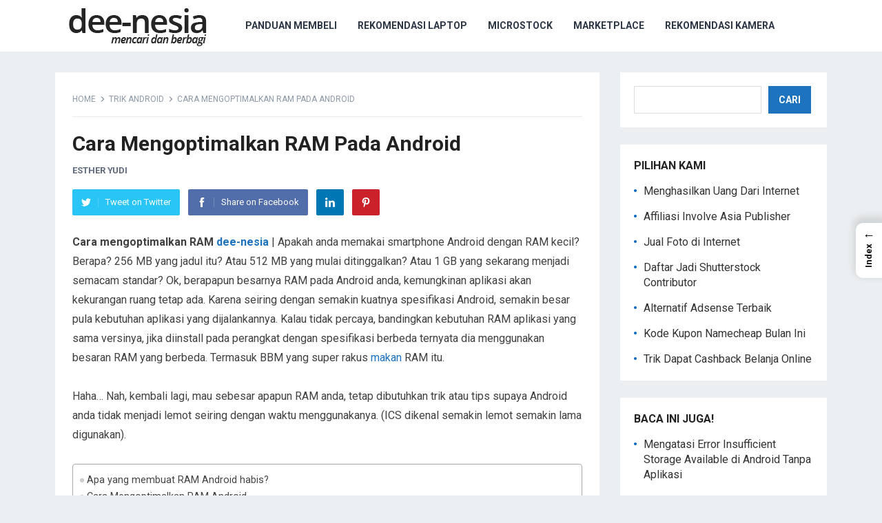

--- FILE ---
content_type: text/html
request_url: https://dee-nesia.com/cara-mengoptimalkan-ram-android/
body_size: 18680
content:
<!DOCTYPE html>
<html lang="id">
<head>
<meta charset="UTF-8">
<meta name="viewport" content="width=device-width, initial-scale=1">
<meta http-equiv="X-UA-Compatible" content="IE=edge">
<meta name="HandheldFriendly" content="true">
<link rel="profile" href="http://gmpg.org/xfn/11">
<script async src="https://pagead2.googlesyndication.com/pagead/js/adsbygoogle.js?client=ca-pub-1996833423743641"
crossorigin="anonymous"></script>
<meta name='robots' content='index, follow, max-image-preview:large, max-snippet:-1, max-video-preview:-1' />
<!-- This site is optimized with the Yoast SEO plugin v26.8 - https://yoast.com/product/yoast-seo-wordpress/ -->
<title>Cara Mengoptimalkan RAM Android Yang Lemot</title>
<meta name="description" content="Android lemot karena RAM kecil? Coba dengan cara mengoptimalkan RAM Android supaya lebih cepat menjalankan aplikasi terutama main game dan akses internet." />
<link rel="canonical" href="https://dee-nesia.com/cara-mengoptimalkan-ram-android/" />
<meta property="og:locale" content="id_ID" />
<meta property="og:type" content="article" />
<meta property="og:title" content="Cara Mengoptimalkan RAM Android Yang Lemot" />
<meta property="og:description" content="Android lemot karena RAM kecil? Coba dengan cara mengoptimalkan RAM Android supaya lebih cepat menjalankan aplikasi terutama main game dan akses internet." />
<meta property="og:url" content="https://dee-nesia.com/cara-mengoptimalkan-ram-android/" />
<meta property="og:site_name" content="dee-nesia" />
<meta property="article:publisher" content="https://www.facebook.com/Deenesia" />
<meta property="article:author" content="https://www.facebook.com/Deenesia" />
<meta property="article:published_time" content="2014-01-10T05:51:00+00:00" />
<meta property="article:modified_time" content="2024-10-21T07:26:43+00:00" />
<meta property="og:image" content="https://dee-nesia.com/wp-content/uploads/2014/03/Install-252520Libre-252520Office-2525204.4.2.1-4_thumb-25255B1-25255D.jpg" />
<meta property="og:image:width" content="494" />
<meta property="og:image:height" content="372" />
<meta property="og:image:type" content="image/jpeg" />
<meta name="author" content="Esther Yudi" />
<meta name="twitter:card" content="summary_large_image" />
<meta name="twitter:creator" content="@https://twitter.com/deenesia" />
<meta name="twitter:site" content="@deenesia" />
<script type="application/ld+json" class="yoast-schema-graph">{"@context":"https://schema.org","@graph":[{"@type":"Article","@id":"https://dee-nesia.com/cara-mengoptimalkan-ram-android/#article","isPartOf":{"@id":"https://dee-nesia.com/cara-mengoptimalkan-ram-android/"},"author":{"name":"Esther Yudi","@id":"https://dee-nesia.com/#/schema/person/40757c74b2b77c70fa40b7b73177c886"},"headline":"Cara Mengoptimalkan RAM Pada Android","datePublished":"2014-01-10T05:51:00+00:00","dateModified":"2024-10-21T07:26:43+00:00","mainEntityOfPage":{"@id":"https://dee-nesia.com/cara-mengoptimalkan-ram-android/"},"wordCount":827,"commentCount":0,"publisher":{"@id":"https://dee-nesia.com/#/schema/person/40757c74b2b77c70fa40b7b73177c886"},"image":{"@id":"https://dee-nesia.com/cara-mengoptimalkan-ram-android/#primaryimage"},"thumbnailUrl":"https://dee-nesia.com/wp-content/uploads/2014/03/Install-252520Libre-252520Office-2525204.4.2.1-4_thumb-25255B1-25255D.jpg","keywords":["RAM","Trik Android"],"articleSection":["Trik Android"],"inLanguage":"id","potentialAction":[{"@type":"CommentAction","name":"Comment","target":["https://dee-nesia.com/cara-mengoptimalkan-ram-android/#respond"]}]},{"@type":"WebPage","@id":"https://dee-nesia.com/cara-mengoptimalkan-ram-android/","url":"https://dee-nesia.com/cara-mengoptimalkan-ram-android/","name":"Cara Mengoptimalkan RAM Android Yang Lemot","isPartOf":{"@id":"https://dee-nesia.com/#website"},"primaryImageOfPage":{"@id":"https://dee-nesia.com/cara-mengoptimalkan-ram-android/#primaryimage"},"image":{"@id":"https://dee-nesia.com/cara-mengoptimalkan-ram-android/#primaryimage"},"thumbnailUrl":"https://dee-nesia.com/wp-content/uploads/2014/03/Install-252520Libre-252520Office-2525204.4.2.1-4_thumb-25255B1-25255D.jpg","datePublished":"2014-01-10T05:51:00+00:00","dateModified":"2024-10-21T07:26:43+00:00","description":"Android lemot karena RAM kecil? Coba dengan cara mengoptimalkan RAM Android supaya lebih cepat menjalankan aplikasi terutama main game dan akses internet.","breadcrumb":{"@id":"https://dee-nesia.com/cara-mengoptimalkan-ram-android/#breadcrumb"},"inLanguage":"id","potentialAction":[{"@type":"ReadAction","target":["https://dee-nesia.com/cara-mengoptimalkan-ram-android/"]}]},{"@type":"ImageObject","inLanguage":"id","@id":"https://dee-nesia.com/cara-mengoptimalkan-ram-android/#primaryimage","url":"https://dee-nesia.com/wp-content/uploads/2014/03/Install-252520Libre-252520Office-2525204.4.2.1-4_thumb-25255B1-25255D.jpg","contentUrl":"https://dee-nesia.com/wp-content/uploads/2014/03/Install-252520Libre-252520Office-2525204.4.2.1-4_thumb-25255B1-25255D.jpg","width":494,"height":372},{"@type":"BreadcrumbList","@id":"https://dee-nesia.com/cara-mengoptimalkan-ram-android/#breadcrumb","itemListElement":[{"@type":"ListItem","position":1,"name":"Home","item":"https://dee-nesia.com/"},{"@type":"ListItem","position":2,"name":"Trik Android","item":"https://dee-nesia.com/trik-android/"},{"@type":"ListItem","position":3,"name":"Cara Mengoptimalkan RAM Pada Android"}]},{"@type":"WebSite","@id":"https://dee-nesia.com/#website","url":"https://dee-nesia.com/","name":"dee-nesia","description":"mencari dan berbagi","publisher":{"@id":"https://dee-nesia.com/#/schema/person/40757c74b2b77c70fa40b7b73177c886"},"potentialAction":[{"@type":"SearchAction","target":{"@type":"EntryPoint","urlTemplate":"https://dee-nesia.com/?s={search_term_string}"},"query-input":{"@type":"PropertyValueSpecification","valueRequired":true,"valueName":"search_term_string"}}],"inLanguage":"id"},{"@type":["Person","Organization"],"@id":"https://dee-nesia.com/#/schema/person/40757c74b2b77c70fa40b7b73177c886","name":"Esther Yudi","logo":{"@id":"https://dee-nesia.com/#/schema/person/image/"},"description":"tertarik dengan teknologi, gadget, internet, astronomi, anthropologi, sedikit politik, pendidikan, dan bisnis online","sameAs":["https://dee-nesia.com/","https://www.facebook.com/Deenesia","https://instagram.com/deenesia/","https://x.com/https://twitter.com/deenesia","https://www.youtube.com/channel/UC9V1ICSLXdaJ2we33IPqbBA/"]}]}</script>
<!-- / Yoast SEO plugin. -->
<link rel='dns-prefetch' href='//fonts.googleapis.com' />
<link rel="alternate" type="application/rss+xml" title="dee-nesia &raquo; Feed" href="https://dee-nesia.com/feed/" />
<style id='wp-img-auto-sizes-contain-inline-css' type='text/css'>
img:is([sizes=auto i],[sizes^="auto," i]){contain-intrinsic-size:3000px 1500px}
/*# sourceURL=wp-img-auto-sizes-contain-inline-css */
</style>
<style id='wp-block-library-inline-css' type='text/css'>
:root{--wp-block-synced-color:#7a00df;--wp-block-synced-color--rgb:122,0,223;--wp-bound-block-color:var(--wp-block-synced-color);--wp-editor-canvas-background:#ddd;--wp-admin-theme-color:#007cba;--wp-admin-theme-color--rgb:0,124,186;--wp-admin-theme-color-darker-10:#006ba1;--wp-admin-theme-color-darker-10--rgb:0,107,160.5;--wp-admin-theme-color-darker-20:#005a87;--wp-admin-theme-color-darker-20--rgb:0,90,135;--wp-admin-border-width-focus:2px}@media (min-resolution:192dpi){:root{--wp-admin-border-width-focus:1.5px}}.wp-element-button{cursor:pointer}:root .has-very-light-gray-background-color{background-color:#eee}:root .has-very-dark-gray-background-color{background-color:#313131}:root .has-very-light-gray-color{color:#eee}:root .has-very-dark-gray-color{color:#313131}:root .has-vivid-green-cyan-to-vivid-cyan-blue-gradient-background{background:linear-gradient(135deg,#00d084,#0693e3)}:root .has-purple-crush-gradient-background{background:linear-gradient(135deg,#34e2e4,#4721fb 50%,#ab1dfe)}:root .has-hazy-dawn-gradient-background{background:linear-gradient(135deg,#faaca8,#dad0ec)}:root .has-subdued-olive-gradient-background{background:linear-gradient(135deg,#fafae1,#67a671)}:root .has-atomic-cream-gradient-background{background:linear-gradient(135deg,#fdd79a,#004a59)}:root .has-nightshade-gradient-background{background:linear-gradient(135deg,#330968,#31cdcf)}:root .has-midnight-gradient-background{background:linear-gradient(135deg,#020381,#2874fc)}:root{--wp--preset--font-size--normal:16px;--wp--preset--font-size--huge:42px}.has-regular-font-size{font-size:1em}.has-larger-font-size{font-size:2.625em}.has-normal-font-size{font-size:var(--wp--preset--font-size--normal)}.has-huge-font-size{font-size:var(--wp--preset--font-size--huge)}.has-text-align-center{text-align:center}.has-text-align-left{text-align:left}.has-text-align-right{text-align:right}.has-fit-text{white-space:nowrap!important}#end-resizable-editor-section{display:none}.aligncenter{clear:both}.items-justified-left{justify-content:flex-start}.items-justified-center{justify-content:center}.items-justified-right{justify-content:flex-end}.items-justified-space-between{justify-content:space-between}.screen-reader-text{border:0;clip-path:inset(50%);height:1px;margin:-1px;overflow:hidden;padding:0;position:absolute;width:1px;word-wrap:normal!important}.screen-reader-text:focus{background-color:#ddd;clip-path:none;color:#444;display:block;font-size:1em;height:auto;left:5px;line-height:normal;padding:15px 23px 14px;text-decoration:none;top:5px;width:auto;z-index:100000}html :where(.has-border-color){border-style:solid}html :where([style*=border-top-color]){border-top-style:solid}html :where([style*=border-right-color]){border-right-style:solid}html :where([style*=border-bottom-color]){border-bottom-style:solid}html :where([style*=border-left-color]){border-left-style:solid}html :where([style*=border-width]){border-style:solid}html :where([style*=border-top-width]){border-top-style:solid}html :where([style*=border-right-width]){border-right-style:solid}html :where([style*=border-bottom-width]){border-bottom-style:solid}html :where([style*=border-left-width]){border-left-style:solid}html :where(img[class*=wp-image-]){height:auto;max-width:100%}:where(figure){margin:0 0 1em}html :where(.is-position-sticky){--wp-admin--admin-bar--position-offset:var(--wp-admin--admin-bar--height,0px)}@media screen and (max-width:600px){html :where(.is-position-sticky){--wp-admin--admin-bar--position-offset:0px}}
/*# sourceURL=wp-block-library-inline-css */
</style><style id='wp-block-search-inline-css' type='text/css'>
.wp-block-search__button{margin-left:10px;word-break:normal}.wp-block-search__button.has-icon{line-height:0}.wp-block-search__button svg{height:1.25em;min-height:24px;min-width:24px;width:1.25em;fill:currentColor;vertical-align:text-bottom}:where(.wp-block-search__button){border:1px solid #ccc;padding:6px 10px}.wp-block-search__inside-wrapper{display:flex;flex:auto;flex-wrap:nowrap;max-width:100%}.wp-block-search__label{width:100%}.wp-block-search.wp-block-search__button-only .wp-block-search__button{box-sizing:border-box;display:flex;flex-shrink:0;justify-content:center;margin-left:0;max-width:100%}.wp-block-search.wp-block-search__button-only .wp-block-search__inside-wrapper{min-width:0!important;transition-property:width}.wp-block-search.wp-block-search__button-only .wp-block-search__input{flex-basis:100%;transition-duration:.3s}.wp-block-search.wp-block-search__button-only.wp-block-search__searchfield-hidden,.wp-block-search.wp-block-search__button-only.wp-block-search__searchfield-hidden .wp-block-search__inside-wrapper{overflow:hidden}.wp-block-search.wp-block-search__button-only.wp-block-search__searchfield-hidden .wp-block-search__input{border-left-width:0!important;border-right-width:0!important;flex-basis:0;flex-grow:0;margin:0;min-width:0!important;padding-left:0!important;padding-right:0!important;width:0!important}:where(.wp-block-search__input){appearance:none;border:1px solid #949494;flex-grow:1;font-family:inherit;font-size:inherit;font-style:inherit;font-weight:inherit;letter-spacing:inherit;line-height:inherit;margin-left:0;margin-right:0;min-width:3rem;padding:8px;text-decoration:unset!important;text-transform:inherit}:where(.wp-block-search__button-inside .wp-block-search__inside-wrapper){background-color:#fff;border:1px solid #949494;box-sizing:border-box;padding:4px}:where(.wp-block-search__button-inside .wp-block-search__inside-wrapper) .wp-block-search__input{border:none;border-radius:0;padding:0 4px}:where(.wp-block-search__button-inside .wp-block-search__inside-wrapper) .wp-block-search__input:focus{outline:none}:where(.wp-block-search__button-inside .wp-block-search__inside-wrapper) :where(.wp-block-search__button){padding:4px 8px}.wp-block-search.aligncenter .wp-block-search__inside-wrapper{margin:auto}.wp-block[data-align=right] .wp-block-search.wp-block-search__button-only .wp-block-search__inside-wrapper{float:right}
/*# sourceURL=https://dee-nesia.com/wp-includes/blocks/search/style.min.css */
</style>
<style id='global-styles-inline-css' type='text/css'>
:root{--wp--preset--aspect-ratio--square: 1;--wp--preset--aspect-ratio--4-3: 4/3;--wp--preset--aspect-ratio--3-4: 3/4;--wp--preset--aspect-ratio--3-2: 3/2;--wp--preset--aspect-ratio--2-3: 2/3;--wp--preset--aspect-ratio--16-9: 16/9;--wp--preset--aspect-ratio--9-16: 9/16;--wp--preset--color--black: #000000;--wp--preset--color--cyan-bluish-gray: #abb8c3;--wp--preset--color--white: #ffffff;--wp--preset--color--pale-pink: #f78da7;--wp--preset--color--vivid-red: #cf2e2e;--wp--preset--color--luminous-vivid-orange: #ff6900;--wp--preset--color--luminous-vivid-amber: #fcb900;--wp--preset--color--light-green-cyan: #7bdcb5;--wp--preset--color--vivid-green-cyan: #00d084;--wp--preset--color--pale-cyan-blue: #8ed1fc;--wp--preset--color--vivid-cyan-blue: #0693e3;--wp--preset--color--vivid-purple: #9b51e0;--wp--preset--gradient--vivid-cyan-blue-to-vivid-purple: linear-gradient(135deg,rgb(6,147,227) 0%,rgb(155,81,224) 100%);--wp--preset--gradient--light-green-cyan-to-vivid-green-cyan: linear-gradient(135deg,rgb(122,220,180) 0%,rgb(0,208,130) 100%);--wp--preset--gradient--luminous-vivid-amber-to-luminous-vivid-orange: linear-gradient(135deg,rgb(252,185,0) 0%,rgb(255,105,0) 100%);--wp--preset--gradient--luminous-vivid-orange-to-vivid-red: linear-gradient(135deg,rgb(255,105,0) 0%,rgb(207,46,46) 100%);--wp--preset--gradient--very-light-gray-to-cyan-bluish-gray: linear-gradient(135deg,rgb(238,238,238) 0%,rgb(169,184,195) 100%);--wp--preset--gradient--cool-to-warm-spectrum: linear-gradient(135deg,rgb(74,234,220) 0%,rgb(151,120,209) 20%,rgb(207,42,186) 40%,rgb(238,44,130) 60%,rgb(251,105,98) 80%,rgb(254,248,76) 100%);--wp--preset--gradient--blush-light-purple: linear-gradient(135deg,rgb(255,206,236) 0%,rgb(152,150,240) 100%);--wp--preset--gradient--blush-bordeaux: linear-gradient(135deg,rgb(254,205,165) 0%,rgb(254,45,45) 50%,rgb(107,0,62) 100%);--wp--preset--gradient--luminous-dusk: linear-gradient(135deg,rgb(255,203,112) 0%,rgb(199,81,192) 50%,rgb(65,88,208) 100%);--wp--preset--gradient--pale-ocean: linear-gradient(135deg,rgb(255,245,203) 0%,rgb(182,227,212) 50%,rgb(51,167,181) 100%);--wp--preset--gradient--electric-grass: linear-gradient(135deg,rgb(202,248,128) 0%,rgb(113,206,126) 100%);--wp--preset--gradient--midnight: linear-gradient(135deg,rgb(2,3,129) 0%,rgb(40,116,252) 100%);--wp--preset--font-size--small: 13px;--wp--preset--font-size--medium: 20px;--wp--preset--font-size--large: 36px;--wp--preset--font-size--x-large: 42px;--wp--preset--spacing--20: 0.44rem;--wp--preset--spacing--30: 0.67rem;--wp--preset--spacing--40: 1rem;--wp--preset--spacing--50: 1.5rem;--wp--preset--spacing--60: 2.25rem;--wp--preset--spacing--70: 3.38rem;--wp--preset--spacing--80: 5.06rem;--wp--preset--shadow--natural: 6px 6px 9px rgba(0, 0, 0, 0.2);--wp--preset--shadow--deep: 12px 12px 50px rgba(0, 0, 0, 0.4);--wp--preset--shadow--sharp: 6px 6px 0px rgba(0, 0, 0, 0.2);--wp--preset--shadow--outlined: 6px 6px 0px -3px rgb(255, 255, 255), 6px 6px rgb(0, 0, 0);--wp--preset--shadow--crisp: 6px 6px 0px rgb(0, 0, 0);}:where(.is-layout-flex){gap: 0.5em;}:where(.is-layout-grid){gap: 0.5em;}body .is-layout-flex{display: flex;}.is-layout-flex{flex-wrap: wrap;align-items: center;}.is-layout-flex > :is(*, div){margin: 0;}body .is-layout-grid{display: grid;}.is-layout-grid > :is(*, div){margin: 0;}:where(.wp-block-columns.is-layout-flex){gap: 2em;}:where(.wp-block-columns.is-layout-grid){gap: 2em;}:where(.wp-block-post-template.is-layout-flex){gap: 1.25em;}:where(.wp-block-post-template.is-layout-grid){gap: 1.25em;}.has-black-color{color: var(--wp--preset--color--black) !important;}.has-cyan-bluish-gray-color{color: var(--wp--preset--color--cyan-bluish-gray) !important;}.has-white-color{color: var(--wp--preset--color--white) !important;}.has-pale-pink-color{color: var(--wp--preset--color--pale-pink) !important;}.has-vivid-red-color{color: var(--wp--preset--color--vivid-red) !important;}.has-luminous-vivid-orange-color{color: var(--wp--preset--color--luminous-vivid-orange) !important;}.has-luminous-vivid-amber-color{color: var(--wp--preset--color--luminous-vivid-amber) !important;}.has-light-green-cyan-color{color: var(--wp--preset--color--light-green-cyan) !important;}.has-vivid-green-cyan-color{color: var(--wp--preset--color--vivid-green-cyan) !important;}.has-pale-cyan-blue-color{color: var(--wp--preset--color--pale-cyan-blue) !important;}.has-vivid-cyan-blue-color{color: var(--wp--preset--color--vivid-cyan-blue) !important;}.has-vivid-purple-color{color: var(--wp--preset--color--vivid-purple) !important;}.has-black-background-color{background-color: var(--wp--preset--color--black) !important;}.has-cyan-bluish-gray-background-color{background-color: var(--wp--preset--color--cyan-bluish-gray) !important;}.has-white-background-color{background-color: var(--wp--preset--color--white) !important;}.has-pale-pink-background-color{background-color: var(--wp--preset--color--pale-pink) !important;}.has-vivid-red-background-color{background-color: var(--wp--preset--color--vivid-red) !important;}.has-luminous-vivid-orange-background-color{background-color: var(--wp--preset--color--luminous-vivid-orange) !important;}.has-luminous-vivid-amber-background-color{background-color: var(--wp--preset--color--luminous-vivid-amber) !important;}.has-light-green-cyan-background-color{background-color: var(--wp--preset--color--light-green-cyan) !important;}.has-vivid-green-cyan-background-color{background-color: var(--wp--preset--color--vivid-green-cyan) !important;}.has-pale-cyan-blue-background-color{background-color: var(--wp--preset--color--pale-cyan-blue) !important;}.has-vivid-cyan-blue-background-color{background-color: var(--wp--preset--color--vivid-cyan-blue) !important;}.has-vivid-purple-background-color{background-color: var(--wp--preset--color--vivid-purple) !important;}.has-black-border-color{border-color: var(--wp--preset--color--black) !important;}.has-cyan-bluish-gray-border-color{border-color: var(--wp--preset--color--cyan-bluish-gray) !important;}.has-white-border-color{border-color: var(--wp--preset--color--white) !important;}.has-pale-pink-border-color{border-color: var(--wp--preset--color--pale-pink) !important;}.has-vivid-red-border-color{border-color: var(--wp--preset--color--vivid-red) !important;}.has-luminous-vivid-orange-border-color{border-color: var(--wp--preset--color--luminous-vivid-orange) !important;}.has-luminous-vivid-amber-border-color{border-color: var(--wp--preset--color--luminous-vivid-amber) !important;}.has-light-green-cyan-border-color{border-color: var(--wp--preset--color--light-green-cyan) !important;}.has-vivid-green-cyan-border-color{border-color: var(--wp--preset--color--vivid-green-cyan) !important;}.has-pale-cyan-blue-border-color{border-color: var(--wp--preset--color--pale-cyan-blue) !important;}.has-vivid-cyan-blue-border-color{border-color: var(--wp--preset--color--vivid-cyan-blue) !important;}.has-vivid-purple-border-color{border-color: var(--wp--preset--color--vivid-purple) !important;}.has-vivid-cyan-blue-to-vivid-purple-gradient-background{background: var(--wp--preset--gradient--vivid-cyan-blue-to-vivid-purple) !important;}.has-light-green-cyan-to-vivid-green-cyan-gradient-background{background: var(--wp--preset--gradient--light-green-cyan-to-vivid-green-cyan) !important;}.has-luminous-vivid-amber-to-luminous-vivid-orange-gradient-background{background: var(--wp--preset--gradient--luminous-vivid-amber-to-luminous-vivid-orange) !important;}.has-luminous-vivid-orange-to-vivid-red-gradient-background{background: var(--wp--preset--gradient--luminous-vivid-orange-to-vivid-red) !important;}.has-very-light-gray-to-cyan-bluish-gray-gradient-background{background: var(--wp--preset--gradient--very-light-gray-to-cyan-bluish-gray) !important;}.has-cool-to-warm-spectrum-gradient-background{background: var(--wp--preset--gradient--cool-to-warm-spectrum) !important;}.has-blush-light-purple-gradient-background{background: var(--wp--preset--gradient--blush-light-purple) !important;}.has-blush-bordeaux-gradient-background{background: var(--wp--preset--gradient--blush-bordeaux) !important;}.has-luminous-dusk-gradient-background{background: var(--wp--preset--gradient--luminous-dusk) !important;}.has-pale-ocean-gradient-background{background: var(--wp--preset--gradient--pale-ocean) !important;}.has-electric-grass-gradient-background{background: var(--wp--preset--gradient--electric-grass) !important;}.has-midnight-gradient-background{background: var(--wp--preset--gradient--midnight) !important;}.has-small-font-size{font-size: var(--wp--preset--font-size--small) !important;}.has-medium-font-size{font-size: var(--wp--preset--font-size--medium) !important;}.has-large-font-size{font-size: var(--wp--preset--font-size--large) !important;}.has-x-large-font-size{font-size: var(--wp--preset--font-size--x-large) !important;}
/*# sourceURL=global-styles-inline-css */
</style>
<style id='classic-theme-styles-inline-css' type='text/css'>
/*! This file is auto-generated */
.wp-block-button__link{color:#fff;background-color:#32373c;border-radius:9999px;box-shadow:none;text-decoration:none;padding:calc(.667em + 2px) calc(1.333em + 2px);font-size:1.125em}.wp-block-file__button{background:#32373c;color:#fff;text-decoration:none}
/*# sourceURL=/wp-includes/css/classic-themes.min.css */
</style>
<!-- <link rel='stylesheet' id='related-posts-by-taxonomy-css' href='https://dee-nesia.com/wp-content/plugins/related-posts-by-taxonomy/includes/assets/css/styles.css?ver=6.9' type='text/css' media='all' /> -->
<link rel="stylesheet" type="text/css" href="//dee-nesia.com/wp-content/cache/wpfc-minified/6v7gnqah/fk15p.css" media="all"/>
<style id='ez-toc-style-inline-css' type='text/css'>
#ez-toc-container{background:#f9f9f9;border:1px solid #aaa;border-radius:4px;-webkit-box-shadow:0 1px 1px rgba(0,0,0,.05);box-shadow:0 1px 1px rgba(0,0,0,.05);display:table;margin-bottom:1em;padding:10px 20px 10px 10px;position:relative;width:auto}div.ez-toc-widget-container{padding:0;position:relative}#ez-toc-container.ez-toc-light-blue{background:#edf6ff}#ez-toc-container.ez-toc-white{background:#fff}#ez-toc-container.ez-toc-black{background:#000}#ez-toc-container.ez-toc-transparent{background:none transparent}div.ez-toc-widget-container ul{display:block}div.ez-toc-widget-container li{border:none;padding:0}div.ez-toc-widget-container ul.ez-toc-list{padding:10px}#ez-toc-container ul ul,.ez-toc div.ez-toc-widget-container ul ul{margin-left:1.5em}#ez-toc-container li,#ez-toc-container ul{margin:0;padding:0}#ez-toc-container li,#ez-toc-container ul,#ez-toc-container ul li,div.ez-toc-widget-container,div.ez-toc-widget-container li{background:none;list-style:none none;line-height:1.6;margin:0;overflow:hidden;z-index:1}#ez-toc-container .ez-toc-title{text-align:left;line-height:1.45;margin:0;padding:0}.ez-toc-title-container{display:table;width:100%}.ez-toc-title,.ez-toc-title-toggle{display:inline;text-align:left;vertical-align:middle}#ez-toc-container.ez-toc-black p.ez-toc-title{color:#fff}#ez-toc-container div.ez-toc-title-container+ul.ez-toc-list{margin-top:1em}.ez-toc-wrap-left{margin:0 auto 1em 0!important}.ez-toc-wrap-left-text{float:left}.ez-toc-wrap-right{margin:0 0 1em auto!important}.ez-toc-wrap-right-text{float:right}#ez-toc-container a{color:#444;box-shadow:none;text-decoration:none;text-shadow:none;display:inline-flex;align-items:stretch;flex-wrap:nowrap}#ez-toc-container a:visited{color:#9f9f9f}#ez-toc-container a:hover{text-decoration:underline}#ez-toc-container.ez-toc-black a,#ez-toc-container.ez-toc-black a:visited{color:#fff}#ez-toc-container a.ez-toc-toggle{display:flex;align-items:center}.ez-toc-widget-container ul.ez-toc-list li:before{content:" ";position:absolute;left:0;right:0;height:30px;line-height:30px;z-index:-1}.ez-toc-widget-container ul.ez-toc-list li.active{background-color:#ededed}.ez-toc-widget-container li.active>a{font-weight:900}.ez-toc-btn{display:inline-block;padding:6px 12px;margin-bottom:0;font-size:14px;font-weight:400;line-height:1.428571429;text-align:center;white-space:nowrap;vertical-align:middle;cursor:pointer;background-image:none;border:1px solid transparent;border-radius:4px;-webkit-user-select:none;-moz-user-select:none;-ms-user-select:none;-o-user-select:none;user-select:none}.ez-toc-btn:focus{outline:thin dotted #333;outline:5px auto -webkit-focus-ring-color;outline-offset:-2px}.ez-toc-btn:focus,.ez-toc-btn:hover{color:#333;text-decoration:none}.ez-toc-btn.active,.ez-toc-btn:active{background-image:none;outline:0;-webkit-box-shadow:inset 0 3px 5px rgba(0,0,0,.125);box-shadow:inset 0 3px 5px rgba(0,0,0,.125)}.ez-toc-btn-default{color:#333;background-color:#fff}.ez-toc-btn-default.active,.ez-toc-btn-default:active,.ez-toc-btn-default:focus,.ez-toc-btn-default:hover{color:#333;background-color:#ebebeb;border-color:#adadad}.ez-toc-btn-default.active,.ez-toc-btn-default:active{background-image:none}.ez-toc-btn-sm,.ez-toc-btn-xs{padding:5px 10px;font-size:12px;line-height:1.5;border-radius:3px}.ez-toc-btn-xs{padding:1px 5px}.ez-toc-btn-default{text-shadow:0 -1px 0 rgba(0,0,0,.2);-webkit-box-shadow:inset 0 1px 0 hsla(0,0%,100%,.15),0 1px 1px rgba(0,0,0,.075);box-shadow:inset 0 1px 0 hsla(0,0%,100%,.15),0 1px 1px rgba(0,0,0,.075)}.ez-toc-btn-default:active{-webkit-box-shadow:inset 0 3px 5px rgba(0,0,0,.125);box-shadow:inset 0 3px 5px rgba(0,0,0,.125)}.btn.active,.ez-toc-btn:active{background-image:none}.ez-toc-btn-default{text-shadow:0 1px 0 #fff;background-image:-webkit-gradient(linear,left 0,left 100%,from(#fff),to(#e0e0e0));background-image:-webkit-linear-gradient(top,#fff,#e0e0e0);background-image:-moz-linear-gradient(top,#fff 0,#e0e0e0 100%);background-image:linear-gradient(180deg,#fff 0,#e0e0e0);background-repeat:repeat-x;border-color:#ccc;filter:progid:DXImageTransform.Microsoft.gradient(startColorstr="#ffffffff",endColorstr="#ffe0e0e0",GradientType=0);filter:progid:DXImageTransform.Microsoft.gradient(enabled=false)}.ez-toc-btn-default:focus,.ez-toc-btn-default:hover{background-color:#e0e0e0;background-position:0 -15px}.ez-toc-btn-default.active,.ez-toc-btn-default:active{background-color:#e0e0e0;border-color:#dbdbdb}.ez-toc-pull-right{float:right!important;margin-left:10px}#ez-toc-container label.cssicon,#ez-toc-widget-container label.cssicon{height:30px}.ez-toc-glyphicon{position:relative;top:1px;display:inline-block;font-family:Glyphicons Halflings;-webkit-font-smoothing:antialiased;font-style:normal;font-weight:400;line-height:1;-moz-osx-font-smoothing:grayscale}.ez-toc-glyphicon:empty{width:1em}.ez-toc-toggle i.ez-toc-glyphicon{font-size:16px;margin-left:2px}#ez-toc-container input{position:absolute;left:-999em}#ez-toc-container input[type=checkbox]:checked+nav,#ez-toc-widget-container input[type=checkbox]:checked+nav{opacity:0;max-height:0;border:none;display:none}#ez-toc-container label{position:relative;cursor:pointer;display:initial}#ez-toc-container .ez-toc-js-icon-con{display:initial}#ez-toc-container .ez-toc-js-icon-con,#ez-toc-container .ez-toc-toggle label{float:right;position:relative;font-size:16px;padding:0;border:1px solid #999191;border-radius:5px;cursor:pointer;left:10px;width:35px}div#ez-toc-container .ez-toc-title{display:initial}.ez-toc-wrap-center{margin:0 auto 1em!important}#ez-toc-container a.ez-toc-toggle{color:#444;background:inherit;border:inherit}.ez-toc-toggle #item{position:absolute;left:-999em}label.cssicon .ez-toc-glyphicon:empty{font-size:16px;margin-left:2px}label.cssiconcheckbox{display:none}.ez-toc-widget-container ul li a{padding-left:10px;display:inline-flex;align-items:stretch;flex-wrap:nowrap}.ez-toc-widget-container ul.ez-toc-list li{height:auto!important}.ez-toc-cssicon{float:right;position:relative;font-size:16px;padding:0;border:1px solid #999191;border-radius:5px;cursor:pointer;left:10px;width:35px}.ez-toc-icon-toggle-span{display:flex;align-items:center;width:35px;height:30px;justify-content:center;direction:ltr}#ez-toc-container .eztoc-toggle-hide-by-default{display:none}.eztoc_no_heading_found{background-color:#ff0;padding-left:10px}.eztoc-hide{display:none}.term-description .ez-toc-title-container p:nth-child(2){width:50px;float:right;margin:0}.ez-toc-list.ez-toc-columns-2{column-count:2;column-gap:20px;column-fill:balance}.ez-toc-list.ez-toc-columns-2>li{display:block;break-inside:avoid;margin-bottom:8px;page-break-inside:avoid}.ez-toc-list.ez-toc-columns-3{column-count:3;column-gap:20px;column-fill:balance}.ez-toc-list.ez-toc-columns-3>li{display:block;break-inside:avoid;margin-bottom:8px;page-break-inside:avoid}.ez-toc-list.ez-toc-columns-4{column-count:4;column-gap:20px;column-fill:balance}.ez-toc-list.ez-toc-columns-4>li{display:block;break-inside:avoid;margin-bottom:8px;page-break-inside:avoid}.ez-toc-list.ez-toc-columns-optimized{column-fill:balance;orphans:2;widows:2}.ez-toc-list.ez-toc-columns-optimized>li{display:block;break-inside:avoid;page-break-inside:avoid}@media (max-width:768px){.ez-toc-list.ez-toc-columns-2,.ez-toc-list.ez-toc-columns-3,.ez-toc-list.ez-toc-columns-4{column-count:1;column-gap:0}}@media (max-width:1024px) and (min-width:769px){.ez-toc-list.ez-toc-columns-3,.ez-toc-list.ez-toc-columns-4{column-count:2}}div#ez-toc-container .ez-toc-title {font-size: 120%;}div#ez-toc-container .ez-toc-title {font-weight: 500;}div#ez-toc-container ul li , div#ez-toc-container ul li a {font-size: 95%;}div#ez-toc-container ul li , div#ez-toc-container ul li a {font-weight: 500;}div#ez-toc-container nav ul ul li {font-size: 90%;}div#ez-toc-container {width: 100%;}.ez-toc-box-title {font-weight: bold; margin-bottom: 10px; text-align: center; text-transform: uppercase; letter-spacing: 1px; color: #666; padding-bottom: 5px;position:absolute;top:-4%;left:5%;background-color: inherit;transition: top 0.3s ease;}.ez-toc-box-title.toc-closed {top:-25%;}ul.ez-toc-list a.ez-toc-link { padding: 0 0 0 10px; }
/*# sourceURL=ez-toc-style-inline-css */
</style>
<style id='ez-toc-sticky-style-inline-css' type='text/css'>
#ez-toc-sticky-container{background:0 0;border:1px solid #aaa;border-radius:4px;display:table;margin-bottom:1em;padding:10px;position:relative;width:auto}div.ez-toc-sticky-widget-container{padding:0;position:relative}#ez-toc-sticky-container.ez-toc-sticky-light-blue{background:#edf6ff}#ez-toc-sticky-container.ez-toc-sticky-white{background:#fff}#ez-toc-sticky-container.ez-toc-sticky-black{background:#000}#ez-toc-sticky-container.ez-toc-sticky-transparent{background:none}div.ez-toc-sticky-widget-container ul{display:block}div.ez-toc-sticky-widget-container li{border:none;padding:0}div.ez-toc-sticky-widget-container ul.ez-toc-sticky-list{padding:10px}#ez-toc-sticky-container ul ul,.ez-toc div.ez-toc-sticky-widget-container ul ul{margin-left:1.5em}#ez-toc-sticky-container li,#ez-toc-sticky-container ul{padding:0}#ez-toc-sticky-container li,#ez-toc-sticky-container ul,#ez-toc-sticky-container ul li,div.ez-toc-sticky-widget-container,div.ez-toc-sticky-widget-container li{background:0 0;list-style:none;line-height:1.6;margin:0;overflow:hidden;z-index:1}#ez-toc-sticky-container p.ez-toc-sticky-title{text-align:left;line-height:1.45;margin:0;padding:0}.ez-toc-sticky-title-container{display:table;width:100%}.ez-toc-sticky-title,.ez-toc-sticky-title-toggle{display:table-cell;text-align:left;vertical-align:middle}#ez-toc-sticky-container.ez-toc-sticky-black a,#ez-toc-sticky-container.ez-toc-sticky-black a:visited,#ez-toc-sticky-container.ez-toc-sticky-black p.ez-toc-sticky-title{color:#fff}#ez-toc-sticky-container div.ez-toc-sticky-title-container+ul.ez-toc-sticky-list{margin-top:1em}.ez-toc-sticky-wrap-left{float:left;margin-right:10px}.ez-toc-sticky-wrap-right{float:right;margin-left:10px}.ez-toc-sticky-wrap-center{margin:0 auto}#ez-toc-sticky-container a{color:#444;box-shadow:none;text-decoration:none;text-shadow:none;display:inline-flex;align-items:stretch;flex-wrap:nowrap}#ez-toc-sticky-container a:visited{color:#9f9f9f}#ez-toc-sticky-container a:hover{text-decoration:underline}#ez-toc-sticky-container a.ez-toc-sticky-toggle{color:#444}.ez-toc-sticky-widget-container ul.ez-toc-sticky-list li::before{content:' ';position:absolute;left:0;right:0;height:30px;line-height:30px;z-index:-1}.ez-toc-sticky-widget-container ul.ez-toc-sticky-list li.active{background-color:#ededed;height:auto!important}.ez-toc-sticky-widget-container li.active>a{font-weight:900}.ez-toc-sticky-btn{display:inline-block;padding:6px 12px;margin-bottom:0;font-size:14px;font-weight:400;line-height:1.428571429;text-align:center;white-space:nowrap;vertical-align:middle;cursor:pointer;background-image:none;border:1px solid transparent;border-radius:4px;-webkit-user-select:none;-moz-user-select:none;-ms-user-select:none;-o-user-select:none;user-select:none}.ez-toc-sticky-btn:focus{outline:#333 dotted thin;outline:-webkit-focus-ring-color auto 5px;outline-offset:-2px}.ez-toc-sticky-btn:focus,.ez-toc-sticky-btn:hover{color:#333;text-decoration:none}.ez-toc-sticky-btn.active,.ez-toc-sticky-btn:active{background-image:none;outline:0;-webkit-box-shadow:inset 0 3px 5px rgba(0,0,0,.125);box-shadow:inset 0 3px 5px rgba(0,0,0,.125)}.ez-toc-sticky-btn-default{color:#333;background-color:#fff;-webkit-box-shadow:inset 0 1px 0 rgba(255,255,255,.15),0 1px 1px rgba(0,0,0,.075);box-shadow:inset 0 1px 0 rgba(255,255,255,.15),0 1px 1px rgba(0,0,0,.075);text-shadow:0 1px 0 #fff;background-image:-webkit-gradient(linear,left 0,left 100%,from(#fff),to(#e0e0e0));background-image:-webkit-linear-gradient(top,#fff 0,#e0e0e0 100%);background-image:-moz-linear-gradient(top,#fff 0,#e0e0e0 100%);background-image:linear-gradient(to bottom,#fff 0,#e0e0e0 100%);background-repeat:repeat-x;border-color:#ccc}.ez-toc-sticky-btn-default.active,.ez-toc-sticky-btn-default:active,.ez-toc-sticky-btn-default:focus,.ez-toc-sticky-btn-default:hover{color:#333;background-color:#ebebeb;border-color:#adadad}.ez-toc-sticky-btn-default.active,.ez-toc-sticky-btn-default:active{background-image:none;background-color:#e0e0e0;border-color:#dbdbdb}.ez-toc-sticky-btn-sm,.ez-toc-sticky-btn-xs{padding:5px 10px;font-size:12px;line-height:1.5;border-radius:3px}.ez-toc-sticky-btn-xs{padding:1px 5px}.ez-toc-sticky-btn-default:active{-webkit-box-shadow:inset 0 3px 5px rgba(0,0,0,.125);box-shadow:inset 0 3px 5px rgba(0,0,0,.125)}.btn.active,.ez-toc-sticky-btn:active{background-image:none}.ez-toc-sticky-btn-default:focus,.ez-toc-sticky-btn-default:hover{background-color:#e0e0e0;background-position:0 -15px}.ez-toc-sticky-pull-right{float:right!important;margin-left:10px}.ez-toc-sticky-glyphicon{position:relative;top:1px;display:inline-block;font-family:'Glyphicons Halflings';-webkit-font-smoothing:antialiased;font-style:normal;font-weight:400;line-height:1;-moz-osx-font-smoothing:grayscale}.ez-toc-sticky-glyphicon:empty{width:1em}.ez-toc-sticky-toggle i.ez-toc-sticky-glyphicon,label.cssicon .ez-toc-sticky-glyphicon:empty{font-size:16px;margin-left:2px}#ez-toc-sticky-container input{position:absolute;left:-999em}#ez-toc-sticky-container input[type=checkbox]:checked+nav{opacity:0;max-height:0;border:none;display:none}#ez-toc-sticky-container label{float:right;position:relative;left:10px;font-size:16px;background:#f9efef;padding:0 4px 0 5px;border:1px solid #999191;border-radius:5px;cursor:pointer}div#ez-toc-sticky-container p.ez-toc-sticky-title{display:contents}div#ez-toc-sticky-container{padding-right:20px}label.cssiconcheckbox{display:none}.ez-toc-sticky-widget-container ul li a{padding-left:10px}.ez-toc-sticky-fixed { position: fixed;top: 0;right: 0;z-index: 999999;width: auto;max-width: 100%;} .ez-toc-sticky-fixed .ez-toc-sidebar { position: relative;top: auto;width: auto !important;height: 100%;box-shadow: 1px 1px 10px 3px rgb(0 0 0 / 20%);box-sizing: border-box;padding: 20px 30px;background: #fff;margin-left: 0 !important;height: auto;overflow-y: auto;overflow-x: hidden; height: 100vh; } .ez-toc-sticky-fixed .ez-toc-sidebar #ez-toc-sticky-container { width: auto;;padding: 0px;border: none;margin-bottom: 0;margin-top: 65px;} #ez-toc-sticky-container a { color: #000; } .ez-toc-sticky-fixed .ez-toc-sidebar .ez-toc-sticky-title-container {border-bottom-color: #EEEEEE;background-color: #fff;padding:15px;border-bottom: 1px solid #e5e5e5;width: 100%;position: absolute;height: auto;top: 0;left: 0;z-index: 99999999;} .ez-toc-sticky-fixed .ez-toc-sidebar .ez-toc-sticky-title-container .ez-toc-sticky-title { font-weight: 600; font-size: 18px; color: #111; } .ez-toc-sticky-fixed .ez-toc-close-icon{-webkit-appearance:none;padding:0;cursor:pointer;background:0 0;border:0;float:right;font-size:30px;font-weight:600;line-height:1;position:relative;color:#111;top:-2px;text-decoration:none}.ez-toc-open-icon{position:fixed;right:0;top:45%;text-decoration:none;font-weight:700;padding:5px 10px 15px;box-shadow:1px -5px 10px 5px rgb(0 0 0 / 10%);background-color:#fff;color:#111;display:inline-grid;line-height:1.4;border-radius:10px 0 0 10px;z-index:999999}.ez-toc-sticky-fixed.hide{-webkit-transition:opacity .3s linear,right .3s cubic-bezier(.4, 0, 1, 1);-ms-transition:opacity .3s linear,right .3s cubic-bezier(.4, 0, 1, 1);-o-transition:opacity .3s linear,right .3s cubic-bezier(.4, 0, 1, 1);transition:opacity .3s linear,right .3s cubic-bezier(.4, 0, 1, 1);right:-100%}.ez-toc-sticky-fixed.show{-moz-transition:right .3s linear;-o-transition:right .3s linear;transition:right .3s linear;right:0}.ez-toc-open-icon span.arrow{font-size:18px}.ez-toc-open-icon span.text{font-size:13px;writing-mode:vertical-lr;text-orientation:mixed;-webkit-transform:rotate(180deg);-moz-transform:rotate(180deg);-ms-transform:rotate(180deg);-o-transform:rotate(180deg);transform:rotate(180deg)}@media screen and (max-device-width:640px){.ez-toc-sticky-fixed .ez-toc-sidebar{min-width:auto}.ez-toc-sticky-fixed .ez-toc-sidebar.show{padding-top:35px}.ez-toc-sticky-fixed .ez-toc-sidebar #ez-toc-sticky-container{min-width:100%}}
/*# sourceURL=ez-toc-sticky-style-inline-css */
</style>
<link rel='stylesheet' id='demo_fonts-css' href='//fonts.googleapis.com/css?family=Roboto%3Aregular%2Citalic%2C700%26subset%3Dlatin%2C' type='text/css' media='screen' />
<!-- <link rel='stylesheet' id='revenueplus-style-css' href='https://dee-nesia.com/wp-content/themes/revenueplus/style.css?ver=20180523' type='text/css' media='all' /> -->
<!-- <link rel='stylesheet' id='genericons-style-css' href='https://dee-nesia.com/wp-content/themes/revenueplus/genericons/genericons.css?ver=6.9' type='text/css' media='all' /> -->
<!-- <link rel='stylesheet' id='responsive-style-css' href='https://dee-nesia.com/wp-content/themes/revenueplus/responsive.css?ver=20171012' type='text/css' media='all' /> -->
<link rel="stylesheet" type="text/css" href="//dee-nesia.com/wp-content/cache/wpfc-minified/djlheofh/fk15p.css" media="all"/>
<script src='//dee-nesia.com/wp-content/cache/wpfc-minified/g0anbp8z/fk15p.js' type="text/javascript"></script>
<!-- <script type="text/javascript" src="https://dee-nesia.com/wp-includes/js/jquery/jquery.min.js?ver=3.7.1" id="jquery-core-js"></script> -->
<!-- <script type="text/javascript" src="https://dee-nesia.com/wp-includes/js/jquery/jquery-migrate.min.js?ver=3.4.1" id="jquery-migrate-js"></script> -->
<script type="application/ld+json" class="ez-toc-schema-markup-output">{"@context":"https:\/\/schema.org","@graph":[{"@context":"https:\/\/schema.org","@type":"SiteNavigationElement","@id":"#ez-toc","name":"Apa yang membuat RAM Android habis?","url":"https:\/\/dee-nesia.com\/cara-mengoptimalkan-ram-android\/#apa-yang-membuat-ram-android-habis"},{"@context":"https:\/\/schema.org","@type":"SiteNavigationElement","@id":"#ez-toc","name":"Cara Mengoptimalkan RAM Android","url":"https:\/\/dee-nesia.com\/cara-mengoptimalkan-ram-android\/#cara-mengoptimalkan-ram-android"},{"@context":"https:\/\/schema.org","@type":"SiteNavigationElement","@id":"#ez-toc","name":"Matikan Koneksi Nirkabel","url":"https:\/\/dee-nesia.com\/cara-mengoptimalkan-ram-android\/#matikan-koneksi-nirkabel"},{"@context":"https:\/\/schema.org","@type":"SiteNavigationElement","@id":"#ez-toc","name":"Minimalisir Penggunaan Widget","url":"https:\/\/dee-nesia.com\/cara-mengoptimalkan-ram-android\/#minimalisir-penggunaan-widget"},{"@context":"https:\/\/schema.org","@type":"SiteNavigationElement","@id":"#ez-toc","name":"Matikan Aplikasi yang tidak perlu atau tidak sedang digunakan","url":"https:\/\/dee-nesia.com\/cara-mengoptimalkan-ram-android\/#matikan-aplikasi-yang-tidak-perlu-atau-tidak-sedang-digunakan"},{"@context":"https:\/\/schema.org","@type":"SiteNavigationElement","@id":"#ez-toc","name":"Gunakan Aplikasi XBooster","url":"https:\/\/dee-nesia.com\/cara-mengoptimalkan-ram-android\/#gunakan-aplikasi-xbooster"},{"@context":"https:\/\/schema.org","@type":"SiteNavigationElement","@id":"#ez-toc","name":"Buang Aplikasi Sampah","url":"https:\/\/dee-nesia.com\/cara-mengoptimalkan-ram-android\/#buang-aplikasi-sampah"},{"@context":"https:\/\/schema.org","@type":"SiteNavigationElement","@id":"#ez-toc","name":"Hapus Aplikasi yang Memakan RAM Besar","url":"https:\/\/dee-nesia.com\/cara-mengoptimalkan-ram-android\/#hapus-aplikasi-yang-memakan-ram-besar"},{"@context":"https:\/\/schema.org","@type":"SiteNavigationElement","@id":"#ez-toc","name":"Gunakan Aplikasi RAM Manager","url":"https:\/\/dee-nesia.com\/cara-mengoptimalkan-ram-android\/#gunakan-aplikasi-ram-manager"},{"@context":"https:\/\/schema.org","@type":"SiteNavigationElement","@id":"#ez-toc","name":"Hati-hati ketika bermain game","url":"https:\/\/dee-nesia.com\/cara-mengoptimalkan-ram-android\/#hati-hati-ketika-bermain-game"},{"@context":"https:\/\/schema.org","@type":"SiteNavigationElement","@id":"#ez-toc","name":"Jangan install Launcher aneh-aneh","url":"https:\/\/dee-nesia.com\/cara-mengoptimalkan-ram-android\/#jangan-install-launcher-aneh-aneh"}]}</script><link rel="pingback" href="https://dee-nesia.com/xmlrpc.php">
<!-- Begin Custom CSS -->
<style type="text/css" id="demo-custom-css">
.primary{color:#1e73be;}.secondary{color:#0066bf;}
</style>
<!-- End Custom CSS -->
<link rel="icon" href="https://dee-nesia.com/wp-content/uploads/2009/03/cropped-DeenesiaCard_thumb2-e1429350925790-65x65.jpg" sizes="32x32" />
<link rel="icon" href="https://dee-nesia.com/wp-content/uploads/2009/03/cropped-DeenesiaCard_thumb2-e1429350925790-200x200.jpg" sizes="192x192" />
<link rel="apple-touch-icon" href="https://dee-nesia.com/wp-content/uploads/2009/03/cropped-DeenesiaCard_thumb2-e1429350925790-200x200.jpg" />
<meta name="msapplication-TileImage" content="https://dee-nesia.com/wp-content/uploads/2009/03/cropped-DeenesiaCard_thumb2-e1429350925790-300x300.jpg" />
<style type="text/css" id="wp-custom-css">
.page-content ul li,
.entry-content ul li {
list-style: none;
margin: 0 0 10px 15px;
padding-left: 15px;
position: relative;
}
.wp-pagenavi {
clear: both;
}
.wp-pagenavi {
text-align: center;
line-height: 104px;
margin-bottom: 14px;
margin-top: 40px;
}
.wp-pagenavi a, .wp-pagenavi a:hover {
margin: 0 !important;
padding: 16px 0 16px 0 !important;
text-shadow: none !important;
border: none !important;
box-shadow: none;
color: #fff !important;
-moz-box-shadow: none !important;
-webkit-box-shadow: none !important;
font-family: 'Roboto',
'Helvetica Neue', Helvetica, Arial, sans-serif;
box-shadow: 0 4px 10px 0 rgba(0,0,0,.2) !important;
}
.wp-pagenavi a {
border-radius: 6px;
line-height: 50px;
font-size: 32px;
font-weight: 600;
margin-bottom: 25px;
margin-right: 0;
width: 46%;
padding: 21px 0 19px 0;
text-shadow: 0 1px #ca470e;
border-color: #ad2d2d;
box-shadow: 0 1px #e7e7e7;
-moz-box-shadow: 0 1px #e7e7e7;
-webkit-box-shadow: 0 1px #e7e7e7;
}
.nextpostslink:hover {
background-color: #fe0302 !important;
}
.previouspostslink {
float: left;
width: 29% !important;
background-color: #bcbcbc !important;
}
.nextpostslink {
background-color: #c82225 !important;
float: right;
width: 69% !important;
webkit-transition: background-color .3s ease-in;
transition: background-color .3s ease-in;
}
</style>
<style type="text/css" media="all">
body,
input,
input[type="text"],
input[type="email"],
input[type="url"],
input[type="search"],
input[type="password"],
textarea,
table,
.sidebar .widget_ad .widget-title,
.site-footer .widget_ad .widget-title {
font-family: "Roboto", "Helvetica Neue", Helvetica, Arial, sans-serif;
}
#secondary-menu li a,
.footer-nav li a,
.pagination .page-numbers,
button,
.btn,
input[type="submit"],
input[type="reset"],
input[type="button"],
.comment-form label,
label,
h1,h2,h3,h4,h5,h6 {
font-family: "Roboto", "Helvetica Neue", Helvetica, Arial, sans-serif;
}
a:hover,
.site-header .search-icon:hover span,
.sf-menu li a:hover,
.sf-menu li li a:hover,
.sf-menu li.sfHover a,
.sf-menu li.current-menu-item a,
.sf-menu li.current-menu-item a:hover,
.breadcrumbs .breadcrumbs-nav a:hover,
.read-more a,
.read-more a:visited,
.entry-title a:hover,
article.hentry .edit-link a,
.author-box a,
.page-content a,
.entry-content a,
.comment-author a,
.comment-content a,
.comment-reply-title small a:hover,
.sidebar .widget a,
.sidebar .widget ul li a:hover,
.sidebar .widget_tabs ul.horizontal li a:hover,
.sidebar .widget_tabs ul.horizontal li a:hover .fa,	
#post-nav a:hover h4 {
color: #1e73be;
}
button,
.btn,
input[type="submit"],
input[type="reset"],
input[type="button"],
.entry-category a,
.pagination .prev:hover,
.pagination .next:hover,
#back-top a span {
background-color: #1e73be;
}
.sidebar .widget-title a:hover,
.read-more a:hover,
.author-box a:hover,
.page-content a:hover,
.entry-content a:hover,
.widget_tag_cloud .tagcloud a:hover:before,
.entry-tags .tag-links a:hover:before,
.content-loop .entry-title a:hover,
.content-list .entry-title a:hover,
.content-grid .entry-title a:hover,
article.hentry .edit-link a:hover,
.site-footer .widget ul li a:hover,
.comment-content a:hover,
.sidebar .widget_tabs ul.horizontal li.active a,
.sidebar .widget_tabs ul.horizontal li.active a .fa {
color: #0066bf;
}	
#back-top a:hover span,
.bx-wrapper .bx-pager.bx-default-pager a:hover,
.bx-wrapper .bx-pager.bx-default-pager a.active,
.bx-wrapper .bx-pager.bx-default-pager a:focus,
.pagination .page-numbers:hover,
.pagination .page-numbers.current,
.sidebar .widget ul li:before,
.widget_newsletter input[type="submit"],
.widget_newsletter input[type="button"],
.widget_newsletter button {
background-color: #0066bf;
}
.slicknav_nav,
.header-search,
.sf-menu li a:before {
border-color: #0066bf;
}
#primary .entry-content p {
font-size: em;
line-height: em;
margin-bottom: 28px;
}
.entry-content h1,
.entry-content h2,
.entry-content h3,
.entry-content h4,
.entry-content h5,
.entry-content h6 {
margin-bottom: 28px;
}
</style>
<script type="text/javascript">
(function(c,l,a,r,i,t,y){
c[a]=c[a]||function(){(c[a].q=c[a].q||[]).push(arguments)};
t=l.createElement(r);t.async=1;t.src="https://www.clarity.ms/tag/"+i;
y=l.getElementsByTagName(r)[0];y.parentNode.insertBefore(t,y);
})(window, document, "clarity", "script", "dvofbbffgc");
</script>
<meta name="p:domain_verify" content="8a5c6f10e2215c44edb56222187df5e4"/>
</head>
<body class="wp-singular post-template-default single single-post postid-2747 single-format-standard wp-theme-revenueplus">
<div id="page" class="site">
<header id="masthead" class="site-header clear">
<div class="container">
<div class="site-branding">
<div id="logo">
<span class="helper"></span>
<a href="https://dee-nesia.com/" rel="home">
<img src="https://dee-nesia.com/wp-content/uploads/2016/08/cropped-dee-nesia-logo-232x60-1.png" alt=""/>
</a>
</div><!-- #logo -->
</div><!-- .site-branding -->		
<nav id="primary-nav" class="primary-navigation">
<div class="menu-category-for-point-container"><ul id="primary-menu" class="sf-menu"><li id="menu-item-19120" class="menu-item menu-item-type-taxonomy menu-item-object-category menu-item-19120"><a href="https://dee-nesia.com/panduan-membeli/">Panduan Membeli</a></li>
<li id="menu-item-19343" class="menu-item menu-item-type-taxonomy menu-item-object-category menu-item-19343"><a href="https://dee-nesia.com/rekomendasi-laptop/">Rekomendasi Laptop</a></li>
<li id="menu-item-19342" class="menu-item menu-item-type-taxonomy menu-item-object-category menu-item-19342"><a href="https://dee-nesia.com/microstock/">Microstock</a></li>
<li id="menu-item-19344" class="menu-item menu-item-type-taxonomy menu-item-object-category menu-item-19344"><a href="https://dee-nesia.com/marketplace/">Marketplace</a></li>
<li id="menu-item-19345" class="menu-item menu-item-type-taxonomy menu-item-object-category menu-item-19345"><a href="https://dee-nesia.com/kamera/">Rekomendasi Kamera</a></li>
</ul></div>
</nav><!-- #primary-nav -->
<div id="slick-mobile-menu"></div>
</div><!-- .container -->
</header><!-- #masthead -->	
<div class="header-space"></div>
<div id="content" class="site-content container clear">
<div id="primary" class="content-area">
<main id="main" class="site-main" >
<article id="post-2747" class="post-2747 post type-post status-publish format-standard has-post-thumbnail hentry category-trik-android tag-ram tag-trik-android">
<div class="breadcrumbs">
<span class="breadcrumbs-nav">
<a href="https://dee-nesia.com">Home</a>
<span class="post-category"><a href="https://dee-nesia.com/trik-android/" title="View all posts in Trik Android" >Trik Android</a> </span>
<span class="post-title">Cara Mengoptimalkan RAM Pada Android</span>
</span>
</div>
<header class="entry-header">	
<h1 class="entry-title">Cara Mengoptimalkan RAM Pada Android</h1>
<div class="entry-meta">
<span class="entry-author"><a href="https://dee-nesia.com/author/estheryudi/" title="Pos-pos oleh Esther Yudi" rel="author">Esther Yudi</a></span> 
</div><!-- .entry-meta -->
<span class="entry-share clear">
<a class="twitter social-twitter" href="https://twitter.com/intent/tweet?text=Cara+Mengoptimalkan+RAM+Pada+Android&amp;url=https%3A%2F%2Fdee-nesia.com%2Fcara-mengoptimalkan-ram-android%2F" target="_blank"><img src="https://dee-nesia.com/wp-content/themes/revenueplus/assets/img/icon-twitter-white.png" alt="Twitter"><span>Tweet on Twitter</span></a>
<a class="facebook social-facebook" href="https://www.facebook.com/sharer/sharer.php?u=https%3A%2F%2Fdee-nesia.com%2Fcara-mengoptimalkan-ram-android%2F" target="_blank"><img src="https://dee-nesia.com/wp-content/themes/revenueplus/assets/img/icon-facebook-white.png" alt="Facebook"><span>Share on Facebook</span></a>
<a class="linkedin social-linkedin" href="https://www.linkedin.com/shareArticle?mini=true&url=https%3A%2F%2Fdee-nesia.com%2Fcara-mengoptimalkan-ram-android%2F&title=Cara Mengoptimalkan RAM Pada Android&summary=Cara mengoptimalkan RAM dee-nesia | Apakah anda memakai smartphone Android dengan RAM kecil? Berapa? 256... &source=" target="_blank"><img src="https://dee-nesia.com/wp-content/themes/revenueplus/assets/img/icon-linkedin-white.png" alt="LinkedIn"><span>LinkedIn</span></a>
<a class="pinterest social-pinterest" href="https://pinterest.com/pin/create/button/?url=https%3A%2F%2Fdee-nesia.com%2Fcara-mengoptimalkan-ram-android%2F&amp;media=https%3A%2F%2Fdee-nesia.com%2Fwp-content%2Fuploads%2F2014%2F03%2FInstall-252520Libre-252520Office-2525204.4.2.1-4_thumb-25255B1-25255D.jpg" target="_blank"><img src="https://dee-nesia.com/wp-content/themes/revenueplus/assets/img/icon-pinterest-white.png" alt="Pinterest"><span>Pinterest</span></a>
</span><!-- .entry-share -->
</header><!-- .entry-header -->
<div class="entry-content">
<p><strong>Cara mengoptimalkan RAM <a title="tips review harga terbaru gadget Android" href="https://dee-nesia.com/laptop/" target="_blank" rel="noopener noreferrer">dee-nesia</a></strong> | Apakah anda memakai smartphone Android dengan RAM kecil? Berapa? 256 MB yang jadul itu? Atau 512 MB yang mulai ditinggalkan? Atau 1 GB yang sekarang menjadi semacam standar? Ok, berapapun besarnya RAM pada Android anda, kemungkinan aplikasi akan kekurangan ruang tetap ada. Karena seiring dengan semakin kuatnya spesifikasi Android, semakin besar pula kebutuhan aplikasi yang dijalankannya. Kalau tidak percaya, bandingkan kebutuhan RAM aplikasi yang sama versinya, jika diinstall pada perangkat dengan spesifikasi berbeda ternyata dia menggunakan besaran RAM yang berbeda. Termasuk BBM yang super rakus <a title="makan" href="https://bugar-cantik.blogspot.com/" target="_blank" rel="noopener noreferrer">makan</a> RAM itu.</p>
<p>Haha… Nah, kembali lagi, mau sebesar apapun RAM anda, tetap dibutuhkan trik atau tips supaya Android anda tidak menjadi lemot seiring dengan waktu menggunakanya. (ICS dikenal semakin lemot semakin lama digunakan).</p>
<div id="ez-toc-container" class="ez-toc-v2_0_80 counter-hierarchy ez-toc-counter ez-toc-transparent ez-toc-container-direction">
<nav><ul class='ez-toc-list ez-toc-list-level-1 ' ><li class='ez-toc-page-1 ez-toc-heading-level-2'><a class="ez-toc-link ez-toc-heading-1" href="#Apa-yang-membuat-RAM-Android-habis" >Apa yang membuat RAM Android habis?</a></li><li class='ez-toc-page-1 ez-toc-heading-level-2'><a class="ez-toc-link ez-toc-heading-2" href="#Cara-Mengoptimalkan-RAM-Android" >Cara Mengoptimalkan RAM Android</a><ul class='ez-toc-list-level-4' ><li class='ez-toc-heading-level-4'><ul class='ez-toc-list-level-4' ><li class='ez-toc-heading-level-4'><a class="ez-toc-link ez-toc-heading-3" href="#Matikan-Koneksi-Nirkabel" >Matikan Koneksi Nirkabel</a></li><li class='ez-toc-page-1 ez-toc-heading-level-4'><a class="ez-toc-link ez-toc-heading-4" href="#Minimalisir-Penggunaan-Widget" >Minimalisir Penggunaan Widget</a></li><li class='ez-toc-page-1 ez-toc-heading-level-4'><a class="ez-toc-link ez-toc-heading-5" href="#Matikan-Aplikasi-yang-tidak-perlu-atau-tidak-sedang-digunakan" >Matikan Aplikasi yang tidak perlu atau tidak sedang digunakan</a></li><li class='ez-toc-page-1 ez-toc-heading-level-4'><a class="ez-toc-link ez-toc-heading-6" href="#Gunakan-Aplikasi-XBooster" >Gunakan Aplikasi XBooster</a></li><li class='ez-toc-page-1 ez-toc-heading-level-4'><a class="ez-toc-link ez-toc-heading-7" href="#Buang-Aplikasi-Sampah" >Buang Aplikasi Sampah</a></li><li class='ez-toc-page-1 ez-toc-heading-level-4'><a class="ez-toc-link ez-toc-heading-8" href="#Hapus-Aplikasi-yang-Memakan-RAM-Besar" >Hapus Aplikasi yang Memakan RAM Besar</a></li><li class='ez-toc-page-1 ez-toc-heading-level-4'><a class="ez-toc-link ez-toc-heading-9" href="#Gunakan-Aplikasi-RAM-Manager" >Gunakan Aplikasi RAM Manager</a></li><li class='ez-toc-page-1 ez-toc-heading-level-4'><a class="ez-toc-link ez-toc-heading-10" href="#Hati-hati-ketika-bermain-game" >Hati-hati ketika bermain game</a></li><li class='ez-toc-page-1 ez-toc-heading-level-4'><a class="ez-toc-link ez-toc-heading-11" href="#Jangan-install-Launcher-aneh-aneh" >Jangan install Launcher aneh-aneh</a></li></ul></li></ul></li></ul></nav></div>
<h2><span class="ez-toc-section" id="Apa-yang-membuat-RAM-Android-habis"></span><strong>Apa yang membuat RAM Android habis?</strong><span class="ez-toc-section-end"></span></h2>
<p>Tentu saja aplikasi. Bisa lebih spesifik? Hmmm, tidak lain adalah aplikasi yang memaksa berjalan bersama-sama dalam satuan waktu yang sama. Contohnya? Coba, berapa banyak dari kita yang menginstall dan menjalankan beberapa aplikasi chatting bersama-sama?</p>
<p>Misalnya, sudah ada Whatsapp, masih pakai Line, WeChat, KakaoTalk, masih ada BBM juga. Hlah, ternyata Instagram, Path, dan Facebook juga jalan berbarengan. Hadew-hadew…. Mau RAM segedhe gajah juga akan kurang itu.</p>
<p>Belum lagi jika kita aktifkan Google Maps atau Earth. Lengkap sudah penderitaan HP Android anda. Mau tidak mau Android anda akan jadi super lemot karena harus berbagi resource dengan begitu banyak aplikasi tidak penting. Resiko lainnya adalah kuota internet jadi lebih cepat terkuras, demikian juga dengan baterai.</p>
<h2><span class="ez-toc-section" id="Cara-Mengoptimalkan-RAM-Android"></span>Cara Mengoptimalkan RAM Android<span class="ez-toc-section-end"></span></h2>
<p>Kalau mau RAM Android anda lega, ikuti tips berikut ini:</p>
<h4><span class="ez-toc-section" id="Matikan-Koneksi-Nirkabel"></span><strong>Matikan Koneksi Nirkabel</strong><span class="ez-toc-section-end"></span></h4>
<p>Koneksi nirkabel seperti Wi-Fi dan Bluetooth secara berkala melakukan scanning koneksi yang tersedia dan proses ini lumayan memakan RAM. Oleh karena itu, koneksi ini lebih baik dimatikan jika tidak digunakan.</p>
<h4><span class="ez-toc-section" id="Minimalisir-Penggunaan-Widget"></span><strong>Minimalisir Penggunaan Widget</strong><span class="ez-toc-section-end"></span></h4>
<p>Walaupun widget bisa membuat home screen Android menjadi indah dan menawarkan kemudahan, namun dibalik itu widget-widget tersebut sangat rakus RAM. Mereka juga melakukan update melalui internet tiap menitnya, yang tentu memakan kapasitas RAM dan juga baterai. Jadi, kalau tidak perlu-perlu banget, buang saja.</p>
<h4><span class="ez-toc-section" id="Matikan-Aplikasi-yang-tidak-perlu-atau-tidak-sedang-digunakan"></span><strong>Matikan Aplikasi yang tidak perlu atau tidak sedang digunakan</strong><span class="ez-toc-section-end"></span></h4>
<p>Ada beberapa aplikasi yang meskipun sudah kita tutup, dia tidak benar-benar berhenti, tapi tetap berjalan di background. Matikan saja, dengan cara: silahkan masuk ke Settings kemudian buka Apps, lalu pilih Running. Untuk cara mematikannya, cukup buka kemudian klik Stop untuk mematikan aplikasi tersebut.</p>
<h4><span class="ez-toc-section" id="Gunakan-Aplikasi-XBooster"></span><strong>Gunakan Aplikasi XBooster</strong><span class="ez-toc-section-end"></span></h4>
<p>Pada awalnya, nama aplikasi ini adalah Boost My Xperia. Dibuat oleh seorang member forum XDA, dan aplikasi ini banyak digunakan pada berbagai custom ROM xperia yang muncul kemudian hari. Namun saat ini, aplikasi ini sudah tersedia secara global untuk semua merk Android (tidak hanya Xperia) dan membawa nama XBooster. Fungsi dari aplikasi ini adalah melakukkan boosting RAM Android. Singkatnya, mirip dengan task killer namun lebih bagus dalam performanya.</p><div class="fbdaae6535d1651d0004251bb3833f25" data-index="2" style="float: none; margin:0px;">
<!-- dee-nesia responsive 2 -->
<ins class="adsbygoogle"
style="display:block"
data-ad-client="ca-pub-1996833423743641"
data-ad-slot="8848370168"
data-ad-format="auto"
data-full-width-responsive="true"></ins>
<script>
window.addEventListener("load", function() {
(adsbygoogle = window.adsbygoogle || []).push({});
});
</script>
</div>
<h4><span class="ez-toc-section" id="Buang-Aplikasi-Sampah"></span><strong>Buang Aplikasi Sampah</strong><span class="ez-toc-section-end"></span></h4>
<p>Android adalah gudangnya aplikasi dan permainan gratisan. Banyaknya barang gratisan ini tentu membuat kita haus untuk memngunduhnya. Padahal tidak semua aplikasi atau game yang kita unduh sering kita gunakan atau kita butuhkan, akibatnya malah membebani memory karena beberapa aplikasi sering berjalan di background. Cobalah untuk melakukan audit, aplikasi atau permainan apa yang jarang kita pakai. Lalu lakukan optimalisasi RAM Android dengan menghapus aplikasi-aplikasi “sampah” tersebut. Selain melegakan RAM, media penyimpanan ponsel juga akan lebih lega pula.</p>
<h4><span class="ez-toc-section" id="Hapus-Aplikasi-yang-Memakan-RAM-Besar"></span><strong>Hapus Aplikasi yang Memakan RAM Besar</strong><span class="ez-toc-section-end"></span></h4>
<p>Jika memang tidak terlalu diperlukan, Anda bisa menghapus aplikasi yang tergolong memakan ram besar. Pengecekan seberapa besar penggunaan RAM bisa Anda lihat pada Settings, kemudian buka Apps, kemudian pilih Running.</p>
<h4><span class="ez-toc-section" id="Gunakan-Aplikasi-RAM-Manager"></span><strong>Gunakan Aplikasi RAM Manager</strong><span class="ez-toc-section-end"></span></h4>
<p>RAM Manager tersedia dalam versi gratis dan pro. Berfungsi untuk mengaktifkan profil tertentu untuk manajemen RAM Android sesuai kebutuhan. Beberapa profil yang tersedia antara lain more free memory untuk memori bebas lebih banyak, balance for everyday using untuk kestabilan penggunaan setiap hari, multitasking mode untuk multitasking berat, sampai mode hard gaming untuk penggunaan game berat. Anda dapat mengunduh aplikasi RAM manager ini di sini.</p>
<h4><span class="ez-toc-section" id="Hati-hati-ketika-bermain-game"></span><strong>Hati-hati ketika bermain </strong><a title="beli DVD game di sini!" href="http://tokomutokoku.blogspot.com/search/label/Game" target="_blank" rel="nofollow noopener noreferrer">game</a><span class="ez-toc-section-end"></span></h4>
<p>Hampir semua game gratis yang anda <a href="https://deeunduh.blogspot.com/" target="_blank" rel="noopener noreferrer">download</a> dari Play Store itu beriklan. <a title="jualanku" href="https://dee-nesia.com/jualan/" target="_blank" rel="nofollow noopener noreferrer">Iklan</a> bisa muncul ketika game sedang dimainkan, atau menyaru menjadi semacam floating apps yang jika di tap akan mendownload aplikasi/game lain. Tidak masalah kalau anda tahu itu. Masalahnya ketika yang bermain itu orang lain atau anak anda. Maka, saran <a title="dee-nesia" href="https://dee-nesia.com/laptop/" target="_blank" rel="noopener noreferrer">dee-nesia</a> sih, matikan koneksi internet ketika HP sedang dipakai bermain game oleh anak anda.</p>
<h4><span class="ez-toc-section" id="Jangan-install-Launcher-aneh-aneh"></span><strong>Jangan install Launcher aneh-aneh</strong><span class="ez-toc-section-end"></span></h4>
<p>Memang sih, launcher bisa membuat tampilan Android kita jadi bagus, lucu, dan berbeda dari milik orang lain. Tapi coba cek dulu berapa besar RAM yang digunakannya. Mau Android anda tetap gegas? Buang saja itu launcher. Catatan: Saya tidak menggunakan aplikasi apapun untuk melegakan RAM. Dulu memakai Task Killer, sekarang tidak lagi. Cukup dengan membatasi jumlah aplikasi berjalan dan mematikan aplikasi yang tidak sedang digunakan. Selama ini baik-baik saja dan <a title="baca semua tentang Xperia Ray" href="https://dee-nesia.com/xperia-ray/" target="_blank" rel="nofollow noopener noreferrer">Xperia Ray</a> saya bisa lumayan lega RAM-nya.</p>
<p>Ok, itu tadi beberapa cara mengoptimalkan RAM Android yang bisa kita lakukan supaya Android kita berjalan lebih cepat. Jika masih lambat juga, ya silahkan coba memakai custom ROM. Silahkan cari yang sesuai dengan HP anda.</p>
<div style="font-size: 0px; height: 0px; line-height: 0px; margin: 0; padding: 0; clear: both;"></div>	</div><!-- .entry-content -->
<div class="entry-tags">
<span class="tag-links"> <a href="https://dee-nesia.com/tag/ram/" rel="tag">RAM</a> <a href="https://dee-nesia.com/tag/trik-android/" rel="tag">Trik Android</a></span>			
</div><!-- .entry-tags -->
</article><!-- #post-## -->
<div class="entry-footer">
<div class="share-icons">
<span class="entry-share clear">
<a class="twitter social-twitter" href="https://twitter.com/intent/tweet?text=Cara+Mengoptimalkan+RAM+Pada+Android&amp;url=https%3A%2F%2Fdee-nesia.com%2Fcara-mengoptimalkan-ram-android%2F" target="_blank"><img src="https://dee-nesia.com/wp-content/themes/revenueplus/assets/img/icon-twitter-white.png" alt="Twitter"><span>Tweet on Twitter</span></a>
<a class="facebook social-facebook" href="https://www.facebook.com/sharer/sharer.php?u=https%3A%2F%2Fdee-nesia.com%2Fcara-mengoptimalkan-ram-android%2F" target="_blank"><img src="https://dee-nesia.com/wp-content/themes/revenueplus/assets/img/icon-facebook-white.png" alt="Facebook"><span>Share on Facebook</span></a>
<a class="linkedin social-linkedin" href="https://www.linkedin.com/shareArticle?mini=true&url=https%3A%2F%2Fdee-nesia.com%2Fcara-mengoptimalkan-ram-android%2F&title=Cara Mengoptimalkan RAM Pada Android&summary=Cara mengoptimalkan RAM dee-nesia | Apakah anda memakai smartphone Android dengan RAM kecil? Berapa? 256... &source=" target="_blank"><img src="https://dee-nesia.com/wp-content/themes/revenueplus/assets/img/icon-linkedin-white.png" alt="LinkedIn"><span>LinkedIn</span></a>
<a class="pinterest social-pinterest" href="https://pinterest.com/pin/create/button/?url=https%3A%2F%2Fdee-nesia.com%2Fcara-mengoptimalkan-ram-android%2F&amp;media=https%3A%2F%2Fdee-nesia.com%2Fwp-content%2Fuploads%2F2014%2F03%2FInstall-252520Libre-252520Office-2525204.4.2.1-4_thumb-25255B1-25255D.jpg" target="_blank"><img src="https://dee-nesia.com/wp-content/themes/revenueplus/assets/img/icon-pinterest-white.png" alt="Pinterest"><span>Pinterest</span></a>
</span><!-- .entry-share -->
</div><!-- .share-icons -->
</div><!-- .entry-footer -->
<div class="single-bottom-ad">
<!-- dee-nesia post bottom -->
<ins class="adsbygoogle"
style="display:block"
data-ad-client="ca-pub-1996833423743641"
data-ad-slot="2211851762"
data-ad-format="rectangle"
data-full-width-responsive="true"></ins>
<script>
(adsbygoogle = window.adsbygoogle || []).push({});
</script>	</div><!-- .single-bottom-ad -->
<div class="author-box clear">
<a href="https://dee-nesia.com/author/estheryudi/"></a>
<div class="author-meta">	
<div class="author-name">
<a href="https://dee-nesia.com/author/estheryudi/">Esther Yudi</a>
<em><a href="https://dee-nesia.com/" target="_blank" rel="nofollow">https://dee-nesia.com/</a></em>
</div>	
<div class="author-desc">
tertarik dengan teknologi, gadget, internet, astronomi, anthropologi, sedikit politik, pendidikan, dan bisnis online		</div>
<div class="author-social">
<a title="Twitter" href="https://twitter.com/deenesia" target="_blank" rel="nofollow"><i class="fa fa-twitter"></i></a>
<a title="Facebook" href="https://www.facebook.com/Deenesia"  target="_blank" rel="nofollow"><i class="fa fa-facebook"></i></a>
<a title="YouTube" href="https://www.youtube.com/channel/UC9V1ICSLXdaJ2we33IPqbBA/"  target="_blank" rel="nofollow"><i class="fa fa-youtube"></i></a>
<a title="Instagram" href="https://instagram.com/deenesia/"  target="_blank" rel="nofollow"><i class="fa fa-instagram"></i></a>
</div>
</div>
</div><!-- .author-box -->
<div class="entry-related clear">
<h3>You May Also Like</h3>
<div class="related-loop clear">
<div class="hentry">
<a class="thumbnail-link" href="https://dee-nesia.com/cara-menggunakan-headset-bluetooth/">
<div class="thumbnail-wrap">
<img width="600" height="414" src="https://dee-nesia.com/wp-content/uploads/2018/11/18-11-04-06-59-54-653_deco-e1541862224767-600x414.jpg" class="attachment-post_thumb size-post_thumb wp-post-image" alt="Cara Menggunakan Headset Bluetooth" decoding="async" fetchpriority="high" />								</div><!-- .thumbnail-wrap -->
</a>
<h2 class="entry-title"><a href="https://dee-nesia.com/cara-menggunakan-headset-bluetooth/">Begini Cara Menggunakan Headset Bluetooth di HP Android (Semua Merk)</a></h2>
</div><!-- .grid -->
<div class="hentry">
<a class="thumbnail-link" href="https://dee-nesia.com/cara-install-xperia-keyboard-di-xperia-x-compact-docomo/">
<div class="thumbnail-wrap">
<img width="579" height="414" src="https://dee-nesia.com/wp-content/uploads/2018/11/Cara-Install-Xperia-Keyboard-di-Xperia-X-Compact-Docomo.jpg" class="attachment-post_thumb size-post_thumb wp-post-image" alt="Cara Install Xperia Keyboard di Xperia X Compact Docomo" decoding="async" srcset="https://dee-nesia.com/wp-content/uploads/2018/11/Cara-Install-Xperia-Keyboard-di-Xperia-X-Compact-Docomo.jpg 600w, https://dee-nesia.com/wp-content/uploads/2018/11/Cara-Install-Xperia-Keyboard-di-Xperia-X-Compact-Docomo-420x300.jpg 420w, https://dee-nesia.com/wp-content/uploads/2018/11/Cara-Install-Xperia-Keyboard-di-Xperia-X-Compact-Docomo-150x107.jpg 150w" sizes="(max-width: 579px) 100vw, 579px" />								</div><!-- .thumbnail-wrap -->
</a>
<h2 class="entry-title"><a href="https://dee-nesia.com/cara-install-xperia-keyboard-di-xperia-x-compact-docomo/">Cara Install Xperia Keyboard di Xperia X Compact Docomo</a></h2>
</div><!-- .grid -->
<div class="hentry last">
<a class="thumbnail-link" href="https://dee-nesia.com/memaksimalkan-kamera-hp/">
<div class="thumbnail-wrap">
<img width="600" height="338" src="https://dee-nesia.com/wp-content/uploads/2017/06/8-Cara-Pintar-Memaksimalkan-Kamera-HP-Supaya-Lebih-Berguna.jpg" class="attachment-post_thumb size-post_thumb wp-post-image" alt="Ini 8 8 Cara Pintar Memaksimalkan Kamera HP Supaya lebih berguna" decoding="async" loading="lazy" srcset="https://dee-nesia.com/wp-content/uploads/2017/06/8-Cara-Pintar-Memaksimalkan-Kamera-HP-Supaya-Lebih-Berguna.jpg 600w, https://dee-nesia.com/wp-content/uploads/2017/06/8-Cara-Pintar-Memaksimalkan-Kamera-HP-Supaya-Lebih-Berguna-468x264.jpg 468w, https://dee-nesia.com/wp-content/uploads/2017/06/8-Cara-Pintar-Memaksimalkan-Kamera-HP-Supaya-Lebih-Berguna-150x85.jpg 150w" sizes="auto, (max-width: 600px) 100vw, 600px" />								</div><!-- .thumbnail-wrap -->
</a>
<h2 class="entry-title"><a href="https://dee-nesia.com/memaksimalkan-kamera-hp/">8 Cara Pintar Memaksimalkan Kamera HP Supaya Lebih Berguna</a></h2>
</div><!-- .grid -->
<div class="hentry">
<a class="thumbnail-link" href="https://dee-nesia.com/mengatasi-error-insufficient-storage-available-di-android-tanpa-aplikasi/">
<div class="thumbnail-wrap">
<img width="636" height="400" src="https://dee-nesia.com/wp-content/uploads/2016/09/Mengatasi-Error-Insufficient-Storage-Available-di-Android-Tanpa-Aplikasi.jpg" class="attachment-post_thumb size-post_thumb wp-post-image" alt="Mengatasi Error Insufficient Storage Available" decoding="async" loading="lazy" srcset="https://dee-nesia.com/wp-content/uploads/2016/09/Mengatasi-Error-Insufficient-Storage-Available-di-Android-Tanpa-Aplikasi.jpg 636w, https://dee-nesia.com/wp-content/uploads/2016/09/Mengatasi-Error-Insufficient-Storage-Available-di-Android-Tanpa-Aplikasi-468x294.jpg 468w, https://dee-nesia.com/wp-content/uploads/2016/09/Mengatasi-Error-Insufficient-Storage-Available-di-Android-Tanpa-Aplikasi-150x94.jpg 150w" sizes="auto, (max-width: 636px) 100vw, 636px" />								</div><!-- .thumbnail-wrap -->
</a>
<h2 class="entry-title"><a href="https://dee-nesia.com/mengatasi-error-insufficient-storage-available-di-android-tanpa-aplikasi/">Mengatasi Error Insufficient Storage Available di Android Tanpa Aplikasi</a></h2>
</div><!-- .grid -->
<div class="hentry">
<a class="thumbnail-link" href="https://dee-nesia.com/cara-masuk-safe-mode-di-android-samsung-sony-oppo-lg/">
<div class="thumbnail-wrap">
<img width="736" height="414" src="https://dee-nesia.com/wp-content/uploads/2016/07/Cara-Masuk-Safe-Mode-di-Android.jpg" class="attachment-post_thumb size-post_thumb wp-post-image" alt="Cara Masuk Safe Mode di Android" decoding="async" loading="lazy" srcset="https://dee-nesia.com/wp-content/uploads/2016/07/Cara-Masuk-Safe-Mode-di-Android.jpg 889w, https://dee-nesia.com/wp-content/uploads/2016/07/Cara-Masuk-Safe-Mode-di-Android-468x263.jpg 468w, https://dee-nesia.com/wp-content/uploads/2016/07/Cara-Masuk-Safe-Mode-di-Android-644x362.jpg 644w, https://dee-nesia.com/wp-content/uploads/2016/07/Cara-Masuk-Safe-Mode-di-Android-150x84.jpg 150w, https://dee-nesia.com/wp-content/uploads/2016/07/Cara-Masuk-Safe-Mode-di-Android-768x432.jpg 768w" sizes="auto, (max-width: 736px) 100vw, 736px" />								</div><!-- .thumbnail-wrap -->
</a>
<h2 class="entry-title"><a href="https://dee-nesia.com/cara-masuk-safe-mode-di-android-samsung-sony-oppo-lg/">Cara Masuk Safe Mode di Android (Samsung, Sony, Oppo, LG)</a></h2>
</div><!-- .grid -->
<div class="hentry last">
<a class="thumbnail-link" href="https://dee-nesia.com/cara-mengatasi-aplikasi-android-install-sendiri/">
<div class="thumbnail-wrap">
<img width="623" height="414" src="https://dee-nesia.com/wp-content/uploads/2016/07/Cara-Mengatasi-Aplikasi-Android-Install-Sendiri.jpg" class="attachment-post_thumb size-post_thumb wp-post-image" alt="Cara Mengatasi Aplikasi Android Install Sendiri" decoding="async" loading="lazy" srcset="https://dee-nesia.com/wp-content/uploads/2016/07/Cara-Mengatasi-Aplikasi-Android-Install-Sendiri.jpg 677w, https://dee-nesia.com/wp-content/uploads/2016/07/Cara-Mengatasi-Aplikasi-Android-Install-Sendiri-451x300.jpg 451w, https://dee-nesia.com/wp-content/uploads/2016/07/Cara-Mengatasi-Aplikasi-Android-Install-Sendiri-644x428.jpg 644w, https://dee-nesia.com/wp-content/uploads/2016/07/Cara-Mengatasi-Aplikasi-Android-Install-Sendiri-150x100.jpg 150w" sizes="auto, (max-width: 623px) 100vw, 623px" />								</div><!-- .thumbnail-wrap -->
</a>
<h2 class="entry-title"><a href="https://dee-nesia.com/cara-mengatasi-aplikasi-android-install-sendiri/">Cara Mengatasi Aplikasi Android Install Sendiri</a></h2>
</div><!-- .grid -->
</div><!-- .related-posts -->
</div><!-- .entry-related -->
<div id="comments" class="comments-area">
<div id="respond" class="comment-respond">
<h3 id="reply-title" class="comment-reply-title">Tinggalkan Balasan <small><a rel="nofollow" id="cancel-comment-reply-link" href="/cara-mengoptimalkan-ram-android/#respond" style="display:none;">Batalkan balasan</a></small></h3><form action="https://dee-nesia.com/wp-comments-post.php" method="post" id="commentform" class="comment-form"><p class="comment-notes"><span id="email-notes">Alamat email Anda tidak akan dipublikasikan.</span> <span class="required-field-message">Ruas yang wajib ditandai <span class="required">*</span></span></p><p class="comment-form-comment"><label for="comment">Komentar <span class="required">*</span></label> <textarea id="comment" name="comment" cols="45" rows="8" maxlength="65525" required></textarea></p><p class="comment-form-author"><label for="author">Nama <span class="required">*</span></label> <input id="author" name="author" type="text" value="" size="30" maxlength="245" autocomplete="name" required /></p>
<p class="comment-form-email"><label for="email">Email <span class="required">*</span></label> <input id="email" name="email" type="email" value="" size="30" maxlength="100" aria-describedby="email-notes" autocomplete="email" required /></p>
<p class="comment-form-url"><label for="url">Situs Web</label> <input id="url" name="url" type="url" value="" size="30" maxlength="200" autocomplete="url" /></p>
<p class="comment-form-cookies-consent"><input id="wp-comment-cookies-consent" name="wp-comment-cookies-consent" type="checkbox" value="yes" /> <label for="wp-comment-cookies-consent">Simpan nama, email, dan situs web saya pada peramban ini untuk komentar saya berikutnya.</label></p>
<p class="form-submit"><input name="submit" type="submit" id="submit" class="submit" value="Kirim Komentar" /> <input type='hidden' name='comment_post_ID' value='2747' id='comment_post_ID' />
<input type='hidden' name='comment_parent' id='comment_parent' value='0' />
</p><p style="display: none;"><input type="hidden" id="akismet_comment_nonce" name="akismet_comment_nonce" value="b564a082aa" /></p><p style="display: none !important;" class="akismet-fields-container" data-prefix="ak_"><label>&#916;<textarea name="ak_hp_textarea" cols="45" rows="8" maxlength="100"></textarea></label><input type="hidden" id="ak_js_1" name="ak_js" value="80"/><script>document.getElementById( "ak_js_1" ).setAttribute( "value", ( new Date() ).getTime() );</script></p></form>	</div><!-- #respond -->
<p class="akismet_comment_form_privacy_notice">Situs ini menggunakan Akismet untuk mengurangi spam. <a href="https://akismet.com/privacy/" target="_blank" rel="nofollow noopener">Pelajari bagaimana data komentar Anda diproses</a></p>
</div><!-- #comments -->
</main><!-- #main -->
</div><!-- #primary -->
<aside id="secondary" class="widget-area sidebar">
<div id="block-40" class="widget widget_block widget_search"><form role="search" method="get" action="https://dee-nesia.com/" class="wp-block-search__button-outside wp-block-search__text-button wp-block-search"    ><label class="wp-block-search__label screen-reader-text" for="wp-block-search__input-1" >Cari</label><div class="wp-block-search__inside-wrapper" ><input class="wp-block-search__input" id="wp-block-search__input-1" placeholder="" value="" type="search" name="s" required /><button aria-label="Cari" class="wp-block-search__button wp-element-button" type="submit" >Cari</button></div></form></div><div id="nav_menu-6" class="widget widget_nav_menu"><h2 class="widget-title">Pilihan Kami</h2><div class="menu-recommended-container"><ul id="menu-recommended" class="menu"><li id="menu-item-2716" class="menu-item menu-item-type-custom menu-item-object-custom menu-item-2716"><a href="https://dee-nesia.com/cara-mendapatkan-uang-dari-internet-untuk-pemula/" title="cara dapat uang dari internet paling mudah">Menghasilkan Uang Dari Internet</a></li>
<li id="menu-item-16411" class="menu-item menu-item-type-custom menu-item-object-custom menu-item-16411"><a href="https://invol.co/clim3gp">Affiliasi Involve Asia Publisher</a></li>
<li id="menu-item-1823" class="menu-item menu-item-type-custom menu-item-object-custom menu-item-1823"><a href="https://dee-nesia.com/10-situs-fotografi-untuk-menjual-foto/" title="Situs Jual Foto Online Penghasilan Dollar">Jual Foto di Internet</a></li>
<li id="menu-item-16384" class="menu-item menu-item-type-custom menu-item-object-custom menu-item-16384"><a href="https://submit.shutterstock.com/?rid=233764751&#038;language=en">Daftar Jadi Shutterstock Contributor</a></li>
<li id="menu-item-6706" class="menu-item menu-item-type-post_type menu-item-object-post menu-item-6706"><a href="https://dee-nesia.com/alternatif-iklan-selain-google-adsense/">Alternatif Adsense Terbaik</a></li>
<li id="menu-item-18291" class="menu-item menu-item-type-custom menu-item-object-custom menu-item-18291"><a href="https://dee-nesia.com/kode-kupon-namecheap-terbaru-bulan-ini/">Kode Kupon Namecheap Bulan Ini</a></li>
<li id="menu-item-16377" class="menu-item menu-item-type-post_type menu-item-object-post menu-item-16377"><a href="https://dee-nesia.com/belanja-online-dapat-cashback-banyak/" title="Cara Dapat Cashback Setiap Kali Belanja Online Dengan Mudah">Trik Dapat Cashback Belanja Online</a></li>
</ul></div></div><div id="related-posts-by-taxonomy-9" class="widget related_posts_by_taxonomy">
<h2 class="widget-title">Baca ini juga!</h2>
<ul>
<li>
<a href="https://dee-nesia.com/mengatasi-error-insufficient-storage-available-di-android-tanpa-aplikasi/">Mengatasi Error Insufficient Storage Available di Android Tanpa Aplikasi</a>
</li>
<li>
<a href="https://dee-nesia.com/cara-backup-data-android/">Cara BackUp Data Android</a>
</li>
<li>
<a href="https://dee-nesia.com/cara-mengatasi-memory-card-tidak-terbaca-di-android/">Cara Mengatasi Memory Card Tidak Terbaca di Android</a>
</li>
<li>
<a href="https://dee-nesia.com/cara-menghemat-baterai-android-matikan-google-play-service/">Cara Menghemat Baterai Android Matikan Google Play Service</a>
</li>
<li>
<a href="https://dee-nesia.com/cara-menghemat-baterai-android-yang-boros/">Baterai Android Boros? Ini Cara Mengatasinya</a>
</li>
</ul>
</div><div id="block-38" class="widget widget_block"><h2 class="widget-title">Info dan Kerjasama</h2><div class="wp-widget-group__inner-blocks">
<p><a href="mailto:deenesiablog@gmail.com">deenesiablog@gmail.com</a></br>
<a href="tel:089696566969">089696566969</a></br>
Malang, Jawa Timur</p>
</div></div><div id="nav_menu-8" class="widget widget_nav_menu"><h2 class="widget-title">Check On Us!</h2><div class="menu-check-on-us-container"><ul id="menu-check-on-us" class="menu"><li id="menu-item-5146" class="menu-item menu-item-type-custom menu-item-object-custom menu-item-5146"><a href="https://www.youtube.com/@dee-nesia.?sub_confirmation=1">Youtube</a></li>
<li id="menu-item-5145" class="menu-item menu-item-type-custom menu-item-object-custom menu-item-5145"><a href="https://instagram.com/deenesia/">Instagram</a></li>
<li id="menu-item-5141" class="menu-item menu-item-type-custom menu-item-object-custom menu-item-5141"><a href="https://twitter.com/deenesia">Twitter</a></li>
<li id="menu-item-5140" class="menu-item menu-item-type-custom menu-item-object-custom menu-item-5140"><a href="https://www.facebook.com/Deenesia">Facebook</a></li>
</ul></div></div>	
</aside><!-- #secondary -->

</div><!-- #content .site-content -->
<footer id="colophon" class="site-footer">
<div class="clear"></div>
<div id="site-bottom" class="clear">
<div class="container">
<div class="site-info">
©2024 <a href="https://dee-nesia.com">dee-nesia</a> - Theme by <a href="https://www.freshthemes.com/ref/262/" target="_blank" rel="nofollow">FreshThemes</a> | <a href="https://invol.co/clim3gp" target="_blank" rel="nofollow">Bikin Uang</a>
</div><!-- .site-info -->
<div class="menu-footer-container"><ul id="footer-menu" class="footer-nav"><li id="menu-item-7317" class="menu-item menu-item-type-post_type menu-item-object-page menu-item-7317"><a href="https://dee-nesia.com/about/">About</a></li>
<li id="menu-item-7316" class="menu-item menu-item-type-post_type menu-item-object-page menu-item-7316"><a href="https://dee-nesia.com/contact/">Contact</a></li>
<li id="menu-item-7315" class="menu-item menu-item-type-post_type menu-item-object-page menu-item-7315"><a href="https://dee-nesia.com/disclaimer/">Disclaimer</a></li>
<li id="menu-item-7314" class="menu-item menu-item-type-post_type menu-item-object-page menu-item-privacy-policy menu-item-7314"><a rel="privacy-policy" href="https://dee-nesia.com/privacy-policy/">Privacy Policy</a></li>
</ul></div>	
</div><!-- .container -->
</div>
<!-- #site-bottom -->
</footer><!-- #colophon -->
</div><!-- #page -->
<div id="back-top">
<a href="#top" title="Back to top"><span class="genericon genericon-collapse"></span></a>
</div>
<script type="speculationrules">
{"prefetch":[{"source":"document","where":{"and":[{"href_matches":"/*"},{"not":{"href_matches":["/wp-*.php","/wp-admin/*","/wp-content/uploads/*","/wp-content/*","/wp-content/plugins/*","/wp-content/themes/revenueplus/*","/*\\?(.+)"]}},{"not":{"selector_matches":"a[rel~=\"nofollow\"]"}},{"not":{"selector_matches":".no-prefetch, .no-prefetch a"}}]},"eagerness":"conservative"}]}
</script>
<script id="s_dee-nesia_-_button" type="text/javascript">var pro_token="x2H+NEkotX6t+NCBVHoENQ==", timestamp = new Date().getTime(), path="https://widget.profeedr.com";!function(e){var t=e.createElement("script");t.src=path+"/Embed/btn_widget.js?cb="+timestamp,t.async=!0;var a=e.getElementsByTagName("script")[0];a.parentNode.insertBefore(t,a)}(document);</script>
<div class="ez-toc-sticky ">
<div class="ez-toc-sticky-fixed hide ez-toc-sticky-grey">
<div class='ez-toc-sidebar'><div class="ez-toc-sticky-title-container">
<a class="ez-toc-close-icon" href="#" onclick="ezTOC_hideBar(event)" aria-label="Close"><span aria-hidden="true">×</span></a>
</div>
<div id="ez-toc-sticky-container" class="ez-toc-sticky-container ez-toc-sticky-v2_0_80 counter-flat ez-toc-sticky-toggle-counter">
<nav class='ez-toc-sticky-toggle-direction'><ul class='ez-toc-sticky-list ez-toc-sticky-list-level-1 ' ><li class='ez-toc-sticky-page-1 ez-toc-sticky-heading-level-2'><a class="ez-toc-link ez-toc-heading-1" href="#Apa-yang-membuat-RAM-Android-habis" >Apa yang membuat RAM Android habis?</a></li><li class='ez-toc-sticky-page-1 ez-toc-sticky-heading-level-2'><a class="ez-toc-link ez-toc-heading-2" href="#Cara-Mengoptimalkan-RAM-Android" >Cara Mengoptimalkan RAM Android</a><ul class='ez-toc-sticky-list-level-4' ><li class='ez-toc-sticky-heading-level-4'><ul class='ez-toc-sticky-list-level-4' ><li class='ez-toc-sticky-heading-level-4'><a class="ez-toc-link ez-toc-heading-3" href="#Matikan-Koneksi-Nirkabel" >Matikan Koneksi Nirkabel</a></li><li class='ez-toc-sticky-page-1 ez-toc-sticky-heading-level-4'><a class="ez-toc-link ez-toc-heading-4" href="#Minimalisir-Penggunaan-Widget" >Minimalisir Penggunaan Widget</a></li><li class='ez-toc-sticky-page-1 ez-toc-sticky-heading-level-4'><a class="ez-toc-link ez-toc-heading-5" href="#Matikan-Aplikasi-yang-tidak-perlu-atau-tidak-sedang-digunakan" >Matikan Aplikasi yang tidak perlu atau tidak sedang digunakan</a></li><li class='ez-toc-sticky-page-1 ez-toc-sticky-heading-level-4'><a class="ez-toc-link ez-toc-heading-6" href="#Gunakan-Aplikasi-XBooster" >Gunakan Aplikasi XBooster</a></li><li class='ez-toc-sticky-page-1 ez-toc-sticky-heading-level-4'><a class="ez-toc-link ez-toc-heading-7" href="#Buang-Aplikasi-Sampah" >Buang Aplikasi Sampah</a></li><li class='ez-toc-sticky-page-1 ez-toc-sticky-heading-level-4'><a class="ez-toc-link ez-toc-heading-8" href="#Hapus-Aplikasi-yang-Memakan-RAM-Besar" >Hapus Aplikasi yang Memakan RAM Besar</a></li><li class='ez-toc-sticky-page-1 ez-toc-sticky-heading-level-4'><a class="ez-toc-link ez-toc-heading-9" href="#Gunakan-Aplikasi-RAM-Manager" >Gunakan Aplikasi RAM Manager</a></li><li class='ez-toc-sticky-page-1 ez-toc-sticky-heading-level-4'><a class="ez-toc-link ez-toc-heading-10" href="#Hati-hati-ketika-bermain-game" >Hati-hati ketika bermain game</a></li><li class='ez-toc-sticky-page-1 ez-toc-sticky-heading-level-4'><a class="ez-toc-link ez-toc-heading-11" href="#Jangan-install-Launcher-aneh-aneh" >Jangan install Launcher aneh-aneh</a></li></ul></li></ul></li></ul></nav></div>
</div>
</div>
<a class='ez-toc-open-icon' href='#' onclick='ezTOC_showBar(event)' >
<span class="arrow">&#8592;</span>
<span class="text">Index</span>
</a>
</div>
<script type="text/javascript" id="jquery-js-after">
/* <![CDATA[ */
jQuery(document).ready(function() {
jQuery(".fbdaae6535d1651d0004251bb3833f25").click(function() {
jQuery.post(
"https://dee-nesia.com/wp-admin/admin-ajax.php", {
"action": "quick_adsense_onpost_ad_click",
"quick_adsense_onpost_ad_index": jQuery(this).attr("data-index"),
"quick_adsense_nonce": "f09b85b2b6",
}, function(response) { }
);
});
});
//# sourceURL=jquery-js-after
/* ]]> */
</script>
<script type="text/javascript" id="ez-toc-sticky-js-extra">
/* <![CDATA[ */
var eztoc_sticky_local = {"close_on_link_click":"1"};
//# sourceURL=ez-toc-sticky-js-extra
/* ]]> */
</script>
<script type="text/javascript" src="https://dee-nesia.com/wp-content/plugins/easy-table-of-contents/assets/js/ez-toc-sticky.min.js?ver=2.0.80-1767140956" id="ez-toc-sticky-js"></script>
<script type="text/javascript" src="https://dee-nesia.com/wp-content/themes/revenueplus/assets/js/superfish.js?ver=6.9" id="superfish-js"></script>
<script type="text/javascript" src="https://dee-nesia.com/wp-content/themes/revenueplus/assets/js/jquery.slicknav.min.js?ver=6.9" id="slicknav-js"></script>
<script type="text/javascript" src="https://dee-nesia.com/wp-content/themes/revenueplus/assets/js/modernizr.min.js?ver=6.9" id="modernizr-js"></script>
<script type="text/javascript" src="https://dee-nesia.com/wp-content/themes/revenueplus/assets/js/html5.js?ver=6.9" id="html5-js"></script>
<script type="text/javascript" src="https://dee-nesia.com/wp-content/themes/revenueplus/assets/js/jquery.bxslider.min.js?ver=6.9" id="bxslider-js"></script>
<script type="text/javascript" src="https://dee-nesia.com/wp-content/themes/revenueplus/assets/js/jquery.tabslet.min.js?ver=20181120" id="tabslet-js"></script>
<script type="text/javascript" src="https://dee-nesia.com/wp-content/themes/revenueplus/assets/js/jquery.custom.js?ver=20200320" id="custom-js"></script>
<script type="text/javascript" src="https://dee-nesia.com/wp-includes/js/comment-reply.min.js?ver=6.9" id="comment-reply-js" async="async" data-wp-strategy="async" fetchpriority="low"></script>
<script defer type="text/javascript" src="https://dee-nesia.com/wp-content/plugins/akismet/_inc/akismet-frontend.js?ver=1704811922" id="akismet-frontend-js"></script>
<!-- Google tag (gtag.js) -->
<script async src="https://www.googletagmanager.com/gtag/js?id=G-MQY8SLHKRT"></script>
<script>
window.dataLayer = window.dataLayer || [];
function gtag(){dataLayer.push(arguments);}
gtag('js', new Date());
gtag('config', 'G-MQY8SLHKRT');
</script>
</body>
</html><!-- WP Fastest Cache file was created in 0.727 seconds, on 24 January 2026 @ 6:10 pm -->

--- FILE ---
content_type: text/html; charset=utf-8
request_url: https://www.google.com/recaptcha/api2/aframe
body_size: 266
content:
<!DOCTYPE HTML><html><head><meta http-equiv="content-type" content="text/html; charset=UTF-8"></head><body><script nonce="NZfyx-y_Ty78wb4chEjJ6w">/** Anti-fraud and anti-abuse applications only. See google.com/recaptcha */ try{var clients={'sodar':'https://pagead2.googlesyndication.com/pagead/sodar?'};window.addEventListener("message",function(a){try{if(a.source===window.parent){var b=JSON.parse(a.data);var c=clients[b['id']];if(c){var d=document.createElement('img');d.src=c+b['params']+'&rc='+(localStorage.getItem("rc::a")?sessionStorage.getItem("rc::b"):"");window.document.body.appendChild(d);sessionStorage.setItem("rc::e",parseInt(sessionStorage.getItem("rc::e")||0)+1);localStorage.setItem("rc::h",'1769811185189');}}}catch(b){}});window.parent.postMessage("_grecaptcha_ready", "*");}catch(b){}</script></body></html>